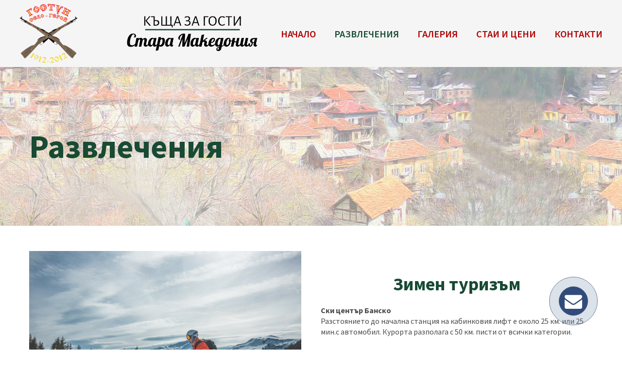

--- FILE ---
content_type: text/html; charset=UTF-8
request_url: http://www.gostun.com/recreation
body_size: 22958
content:
<!DOCTYPE html>
<html class="desktop " prefix="og: http://ogp.me/ns#"
      lang="bg-bg"
       dir="ltr"       itemscope itemtype="http://schema.org/WebSite"
      data-page-type="pageBlank">
<head>
            <title>Къща за гости Стара Македония предлага развлечения за всеки - Стара Македония - къща за гости</title>
<link rel="alternate" href="https://www.gostun.com/recreation" hreflang="x-default"/>
<link rel="alternate" href="https://www.gostun.com/recreation" hreflang="bg-bg"/>
<meta itemprop="name" content="Къща за гости Стара Македония предлага развлечения за всеки - Стара Македония - къща за гости">
<meta name="twitter:title" content="Къща за гости Стара Македония предлага развлечения за всеки - Стара Македония - къща за гости">
<meta name="twitter:card" content="summary"/>
<meta property="og:title" content="Къща за гости Стара Македония предлага развлечения за всеки - Стара Македония - къща за гости"/>
<meta property="og:url" content="https://www.gostun.com/recreation">
    <meta property="og:type" content="website"/>
    <link rel="dns-prefetch" href="https://static.super.website">
    <meta name="description" content="Къща за гости Стара Македония предлага развлечения за всеки - ски, вело и пешеходни преходи, културен туризън, тиймбилдинг програми, а Гърция и нейните плажове са само на 140км.">
    <meta itemprop="description" content="Къща за гости Стара Македония предлага развлечения за всеки - ски, вело и пешеходни преходи, културен туризън, тиймбилдинг програми, а Гърция и нейните плажове са само на 140км.">
    <meta name="twitter:description" content="Къща за гости Стара Македония предлага развлечения за всеки - ски, вело и пешеходни преходи, културен туризън, тиймбилдинг програми, а Гърция и нейните плажове са само на 140км.">
    <meta property="og:description" content="Къща за гости Стара Македония предлага развлечения за всеки - ски, вело и пешеходни преходи, културен туризън, тиймбилдинг програми, а Гърция и нейните плажове са само на 140км."/>
<meta name="generator" content="Super Website"/>
<meta http-equiv="content-type" content="text/html; charset=utf-8"/>
<link href="https://www.gostun.com/recreation" rel="canonical"/>
<script type="application/ld+json">
{
  "@context": "https://schema.org/",
  "@type": "Organization",
  "name": "Стара Македония - къща за гости",
  "url": "https://www.gostun.com"
}


</script>

    
    
<meta name="viewport" content="width=device-width, initial-scale=1.0, maximum-scale=5.0, user-scalable=0"/>
<meta name="HandheldFriendly" content="true"/>
<meta name="format-detection" content="telephone=no"/>
<meta name="apple-mobile-web-app-capable" content="YES"/>

            <meta name="public-js/config/asset-manifest"
              content="%7B%22bundles%22%3A%7B%22account-engine%22%3A%7B%22assets%22%3A%5B%7B%22uri%22%3A%22https%3A%2F%2Fstatic.super.website%2Ffrontend-public%2Fengines-dist%2Faccount-engine%2Fassets%2Fengine-vendor.js%22%2C%22type%22%3A%22js%22%7D%2C%7B%22uri%22%3A%22https%3A%2F%2Fstatic.super.website%2Ffrontend-public%2Fengines-dist%2Faccount-engine%2Fassets%2Fengine.css%22%2C%22type%22%3A%22css%22%7D%2C%7B%22uri%22%3A%22https%3A%2F%2Fstatic.super.website%2Ffrontend-public%2Fengines-dist%2Faccount-engine%2Fassets%2Fengine.js%22%2C%22type%22%3A%22js%22%7D%2C%7B%22uri%22%3A%22https%3A%2F%2Fstatic.super.website%2Ffrontend-public%2Fengines-dist%2Faccount-engine%2Fassets%2Fintl%2Fintl.complete.js%22%2C%22type%22%3A%22js%22%7D%2C%7B%22uri%22%3A%22https%3A%2F%2Fstatic.super.website%2Ffrontend-public%2Fengines-dist%2Faccount-engine%2Fassets%2Fintl%2Fintl.js%22%2C%22type%22%3A%22js%22%7D%2C%7B%22uri%22%3A%22https%3A%2F%2Fstatic.super.website%2Ffrontend-public%2Fengines-dist%2Faccount-engine%2Fassets%2Fintl%2Fintl.min.js%22%2C%22type%22%3A%22js%22%7D%2C%7B%22uri%22%3A%22https%3A%2F%2Fstatic.super.website%2Ffrontend-public%2Fengines-dist%2Faccount-engine%2Fassets%2Fintl%2Flocales%2Fen.js%22%2C%22type%22%3A%22js%22%7D%2C%7B%22uri%22%3A%22https%3A%2F%2Fstatic.super.website%2Ffrontend-public%2Fengines-dist%2Faccount-engine%2Fassets%2Fintl%2Flocales%2Fhy.js%22%2C%22type%22%3A%22js%22%7D%2C%7B%22uri%22%3A%22https%3A%2F%2Fstatic.super.website%2Ffrontend-public%2Fengines-dist%2Faccount-engine%2Fassets%2Fintl%2Flocales%2Fru.js%22%2C%22type%22%3A%22js%22%7D%5D%7D%2C%22assets%22%3A%7B%22assets%22%3A%5B%5D%7D%7D%7D"/>
        <meta name="public-js/config/environment"
              content="%7B%22modulePrefix%22%3A%22public-js%22%2C%22environment%22%3A%22production%22%2C%22rootURL%22%3A%22/%22%2C%22locationType%22%3A%22hash%22%2C%22EmberENV%22%3A%7B%22FEATURES%22%3A%7B%7D%2C%22EXTEND_PROTOTYPES%22%3A%7B%22Date%22%3Afalse%7D%7D%2C%22APP%22%3A%7B%22name%22%3A%22public-js%22%2C%22version%22%3A%220.0.0+56cc87f8%22%7D%2C%22torii%22%3A%7B%22providers%22%3A%7B%22vk-oauth2%22%3A%7B%22apiKey%22%3A%22%22%2C%22redirectUri%22%3A%22%22%7D%2C%22facebook-oauth2%22%3A%7B%22apiKey%22%3A%22%22%2C%22redirectUri%22%3A%22%22%7D%2C%22google-oauth2%22%3A%7B%22apiKey%22%3A%22%22%2C%22redirectUri%22%3A%22%22%2C%22scope%22%3A%22profile%20email%22%7D%7D%7D%2C%22exportApplicationGlobal%22%3Afalse%2C%22ember-modal-dialog%22%3A%7B%7D%7D"/>
        <meta name="account-engine/config/environment"
              content="%7B%22modulePrefix%22%3A%22account-engine%22%2C%22environment%22%3A%22production%22%2C%22torii%22%3A%7B%22disableRedirectInitializer%22%3Atrue%7D%7D"/>
    
<meta name="robots" content="index, follow"/>


<link rel="icon" type="image/png"
      href="https://static.super.website/fs/super-website/userFiles/gostun/images/favicon.png?v=1603880993"/>
    <link rel="preload" href="https://fonts.googleapis.com/css?family=Alegreya:400,700:400,600,700,800|Alegreya+Sans:400,600,700,800|Alegreya+Sans+SC:400,700:400,600,700,800|Alegreya+SC:400,600,700,800|Amatic+SC:400,600,700,800|Caveat:400,600,700,800|EB+Garamond:400,600,700,800|Fira+Mono:400,600,700,800|Fira+Sans:400,600,700,800|Lato:400,300,300italic,700,700italic,400italic:400,600,700,800|Lobster:400,600,700,800|Merriweather:400,700:400,600,700,800|Montserrat:400,700:400,600,700,800|Open+Sans:400,600,700,800|Pacifico:400,600,700,800|Pangolin:400,600,700,800|Playfair+Display:400,600,700,800|Playfair+Display+SC:400,600,700,800|PT+Mono:400,600,700,800|PT+Sans:400,600,700,800|PT+Serif:400,600,700,800|Roboto:400,600,700,800|Roboto+Mono:400,600,700,800|Ruslan+Display:400,600,700,800|Source+Sans+Pro:400,600,700,800|Yeseva+One&amp;amp;subset=greek,cyrillic" as="style" onload="this.onload=null;this.rel='stylesheet'"/>

<link rel="preload" as="style" type="text/css" href="https://static.super.website/assets/css/public.css?v=1739989674">
<link rel="stylesheet" type="text/css" href="https://static.super.website/assets/css/public.css?v=1739989674">
            <link rel="stylesheet" type="text/css" href="https://static.super.website/assets/partners/SuperWebsite/public.css?v=1739989674">
        <link rel="preload" as="style" type="text/css" href="https://static.super.website/assets/partners/SuperWebsite/public.css?v=1739989674">
        <link rel="preload" as="style" type="text/css" href="https://static.super.website/fs/super-website/userFiles/gostun/css/public-bg-bg.css?v=1605286234">
<link rel="stylesheet" type="text/css" href="https://static.super.website/fs/super-website/userFiles/gostun/css/public-bg-bg.css?v=1605286234">





    <!-- Global Site Tag (gtag.js) - Google Analytics -->
    <script defer src="https://www.googletagmanager.com/gtag/js?id=UA-178886891-1"></script>
    <script>
        window.dataLayer = window.dataLayer || [];

        function gtag() {
            dataLayer.push(arguments)
        };
        gtag('js', new Date());
        gtag('config', 'UA-178886891-1');
    </script>

<script>
    window.currentLanguage = 'bg-bg';
    window.currentLanguagePrefix = 'bg';

    let renderCustomCodeOnClientDomain = "1";
    window.renderCustomCodeOnClientDomain = !renderCustomCodeOnClientDomain ? 0 : parseInt(renderCustomCodeOnClientDomain);
    var ecommerceAssetsDomain = 'https://d2j6dbq0eux0bg.cloudfront.net';
    var typographyTranslations = {"typography.headings":"\u0417\u0430\u0433\u043b\u0430\u0432\u0438\u044f","typography.heading1":"\u0417\u0430\u0433\u043b\u0430\u0432\u0438\u0435 1","typography.heading2":"\u0417\u0430\u0433\u043b\u0430\u0432\u0438\u0435 2","typography.heading3":"\u0417\u0430\u0433\u043b\u0430\u0432\u0438\u0435 3","typography.heading4":"\u0417\u0430\u0433\u043b\u0430\u0432\u0438\u0435 4","typography.heading5":"\u0417\u0430\u0433\u043b\u0430\u0432\u0438\u0435 5","typography.heading6":"\u0417\u0430\u0433\u043b\u0430\u0432\u0438\u0435 6","typography.paragraphStyling":"\u041f\u0430\u0440\u0430\u0433\u0440\u0430\u0444\u0438","typography.paragraphText":"\u0421\u044a\u0437\u0434\u0430\u0439\u0442\u0435 \u0432\u044a\u043b\u043d\u0443\u0432\u0430\u0449\u043e \u0441\u044a\u0434\u044a\u0440\u0436\u0430\u043d\u0438\u0435, \u0441 \u043a\u043e\u0435\u0442\u043e \u0434\u0430 \u043f\u0440\u0435\u0434\u0441\u0442\u0430\u0432\u0438\u0442\u0435 \u0432\u0430\u0448\u0438\u044f \u0431\u0438\u0437\u043d\u0435\u0441 \u0432 \u043d\u0430\u0439-\u0434\u043e\u0431\u0440\u0430\u0442\u0430 \u0432\u044a\u0437\u043c\u043e\u0436\u043d\u0430 \u0441\u0432\u0435\u0442\u043b\u0438\u043d\u0430. \u041f\u043e \u0442\u043e\u0437\u0438 \u043d\u0430\u0447\u0438\u043d \u0449\u0435 \u0441\u043f\u0435\u0447\u0435\u043b\u0438\u0442\u0435 \u0434\u043e\u0432\u0435\u0440\u0438\u0435\u0442\u043e \u043d\u0430 \u0441\u0432\u043e\u0438\u0442\u0435 \u043a\u043b\u0438\u0435\u043d\u0442\u0438 \u0438 \u0449\u0435 \u0433\u0438 \u0443\u0431\u0435\u0434\u0438\u0442\u0435 \u0432 \u043a\u0430\u0447\u0435\u0441\u0442\u0432\u0430\u0442\u0430 \u043d\u0430 \u043f\u0440\u043e\u0434\u0443\u043a\u0442\u0430 \u0438\u043b\u0438 \u0443\u0441\u043b\u0443\u0433\u0430\u0442\u0430, \u043a\u043e\u0439\u0442\u043e \u043f\u0440\u0435\u0434\u043b\u0430\u0433\u0430\u0442\u0435.","typography.copiedText":"Text copied","typography.copyToClipboard":"Copy to Clipboard"};
</script>

    

<script type="text/javascript">

    
    function tryToRedirectToRightLanguage(languagePrefix) {

        if (isCustomDomain()) {

            const cookies = getCookieObject();

            var lastLanguage = languagePrefix;

            if (!lastLanguage) {
                lastLanguage = getLastLanguageFromCookies(cookies);
            }

            var languagesObj = JSON.parse(window.hrefLangRelations);

            const defaultLanguagePrefix = getDefaultLanguagePrefix();

            const assignedLangPrefix = getAssignedLangPrefix();

            if (languagesObj.routPrefix && languagesObj.urls.hasOwnProperty(languagesObj.routPrefix)) {
                if (lastLanguage !== languagesObj.routPrefix || defaultLanguagePrefix == languagesObj.routPrefix
                    || assignedLangPrefix === lastLanguage) {

                    var url = languagesObj.urls[languagesObj.routPrefix];

                    if (url === decodeURI(window.location.origin + window.location.pathname).replace(/\/$/, "")) {
                        if (assignedLangPrefix === languagesObj.routPrefix || defaultLanguagePrefix == languagesObj.routPrefix) {
                            url = url.replace('/' + languagesObj.routPrefix, '');
                            setLanguageCookie(languagesObj.routPrefix, url);
                        } else {
                            setLanguageCookie(languagesObj.routPrefix, null);
                        }
                    } else {
                        setLanguageCookie(languagesObj.routPrefix, url);
                    }
                }

                return false;

            } else {
                var hrefLangPrefix = '';

                for (var languageCode in languagesObj.urls) {
                    if (lastLanguage) {
                        if (lastLanguage === languageCode
                            // && defaultLanguagePrefix !== lastLanguage
                            && languagesObj.currentPrefix !== languageCode) {
                            window.location.replace(languagesObj.urls[languageCode]);
                            return false;
                        }
                    } else {
                        if (languagesObj.type == "2") {
                            hrefLangPrefix = languageCode.split('-').pop();
                        } else {
                            hrefLangPrefix = languageCode
                        }
                        if (defaultLanguagePrefix !== languagesObj.detectedPrefix
                            && languagesObj.currentPrefix !== hrefLangPrefix) {
                            if (hrefLangPrefix === languagesObj.detectedPrefix) {
                                if(languagesObj.currentUrl !== languagesObj.urls[languageCode]){
                                    window.location.replace(languagesObj.urls[languageCode]);
                                    return false;
                                }
                            } else {
                                for (var code in languagesObj.additionalCodes) {
                                    var currentCode = languagesObj.additionalCodes[code];

                                    currentCode.forEach(item => {
                                        if (item.includes(`-${languagesObj.detectedPrefix}`) &&
                                            defaultLanguagePrefix !== languagesObj.detectedPrefix &&
                                            languagesObj.currentPrefix !== hrefLangPrefix) {
                                            window.location.replace(languagesObj.urls[code]);
                                            return false;
                                        }
                                    });
                                }
                            }
                        }
                    }
                }
            }
        }
    }

    function getCookieObject() {
        const cookies = document.cookie;

        return cookies.split('; ').map((item) => {
            let [key, value] = item.split('=');
            return {[key]: value};
        });
    }

    function getLastLanguageFromCookies(cookies) {
        let lastLanguage = null;

        for (cookie of cookies) {
            if (cookie['lastlanguage']) {
                lastLanguage = cookie['lastlanguage'];
                break;
            }
        }

        return lastLanguage;
    }

    function isCustomDomain() {
        return 1;
    }

    function getDefaultLanguagePrefix() {
        return "bg";
    }

    function getAssignedLangPrefix() {
        return ""
    }

    function setLanguageCookie(prefix, url) {
        var d = new Date();
        var hour = 20;
        d.setTime(d.getTime() + (hour * 60 * 60 * 1000));
        var cookieExpireDate = "expires=" + d.toString();
        document.cookie = "lastlanguage=" + prefix + ";path=/; " + cookieExpireDate;
        if (url) {
            window.location.replace(url);
        }
    }
</script>


                        <meta name="google-site-verification" content="enfRZeBvIXb9udW6pdQ0S7zkJq694EqBFaowkl1I2f0" />
                </head>
<body class="desktop  txlive " >




<div class="main-container">
<div class="main-body">
<div class="main-layout
 header-overlap ">
            <div class="layers-container">
                            <div class="layer">
                    <div class="off-canvas right-alignment off-canvas-container"
     style="display:none; background:#f7f7f7; width:14.071180555556vw;">
     <div class="off-canvas-close uci-close">
        <svg fill="#999" xmlns="http://www.w3.org/2000/svg" width="1em" height="1em" viewBox="0 0 24 24">
           <defs>
               <clipPath>
                   <rect width="1em" height="1em" transform="translate(971 2389)">
                   </rect>
               </clipPath>
           </defs>
           <g transform="translate(-971 -2389)">
               <path
                   d="M20.5,23.124l-8.834,8.834a1.852,1.852,0,1,1-2.618-2.619L17.887,20.5,9.053,11.671a1.851,1.851,0,1,1,2.618-2.618L20.5,17.887l8.834-8.834a1.852,1.852,0,1,1,2.619,2.618L23.124,20.5l8.834,8.834a1.852,1.852,0,1,1-2.619,2.619Z"
                   transform="translate(962.495 2380.495)">
               </path>
           </g>
       </svg>
   </div>
            <div class="off-canvas-inner-container native-scroll-box y-scroll">
                                        <div class="uc-row-wrapper">
                <div
                    class="uc-row   last                       
                    
                                            " data-id="3"
                                        style="  "

                >
                    <div id="r3" class="row-container ">
                        <div class="row mainRow "
                                                          style="">
                                                                                                                                <div
    class="column col-sm-12 "
    dataColumn-id="6"
        style="     "
>
        <div class="column-container "

         style="" aria-label="column" role="contentinfo">
                                                                                    
                        <div
                            class="module-container   only-mobile   align-center ModuleNavigation
                             first   last                             "
                                                        aria-label="module container" role="contentinfo"
                            id="m8"
                        >

                            <div
                                class="   module ModuleNavigation "
                                dataModule-id="8"

                                                                
                                >

                                <input type="hidden" class="standard-navigation">
<style>
        		#navigation-8 > .standard-view > .navigation > .page > .page-children {
        background: #f1f1f1;
    }
    #navigation-8 > .standard-view > .navigation > .page > .page-children > .page > ul {
        background: #f1f1f1;
    }
            
        #navigation-8 .navigation > li.has-childes.page > ul a {
        padding: 0 15px;
    }

        
                        #navigation-8 .navigation > li.has-childes.page > ul.page-children:after {
                height: 10px;
            }
            #navigation-8 ul.open-to-top::after {
                position: absolute;
                bottom: -10px;
            }
            	#navigation-8 .page a {
        color: rgb(24, 74, 52);
        font-size: 17px;
        font-weight: 600;
        letter-spacing: 0px;
        text-transform: uppercase;
    }

    #navigation-8 .page a .uci-dropdown-arrow-down svg {
        fill: rgb(24, 74, 52);
    }

            #navigation-8 > nav > ul > li.page:not(:last-child) {
                        margin-bottom: 30px;
            }
    #navigation-8 > nav > ul > li:first-child:nth-last-child(1) {
                          margin-bottom: 40px;
            }
    #navigation-8 li.page > a:hover {
        color: rgb(30, 11, 11) !important;
    }
    #navigation-8 li.page.active > a {
        color: rgb(174, 0, 0);
    }
    #navigation-8 li.page.active > a:hover {
        color: rgb(166, 27, 27) !important;
    }
    #navigation-8 li.page.active > a {
        color: rgb(174, 0, 0);
    }

    #navigation-8 li.page.active > a:hover {
        color: rgb(166, 27, 27) !important;
    }
    #navigation-8 li.page > ul.page-children li.page a {
        color: #353535;
    }
    #navigation-8 li.page > ul.page-children li.page a .uci-dropdown-arrow-down svg {
        fill: #353535;
    }
    #navigation-8 li.page > ul.page-children > li.page a:hover,
    #navigation-8 li.page > ul.page-children > li.page > ul.page-children > li.page a:hover {
        color: #959595     !important;
    }
    #navigation-8 li.page > ul.page-children > li.page.active > a,
    #navigation-8 li.page > ul.page-children > li.page > ul.page-children > li.page.active > a {
        color: #353535;
    }

    #navigation-8 li.page > ul.page-children > li.page.active > a:hover,
    #navigation-8 li.page > ul.page-children > li.page > ul.page-children > li.page.active > a:hover {
        color: #959595     !important;
    }
    #navigation-8 .subMenu__show:before,
    #navigation-8 .subMenu__horizontal-arrow-left:before,
    #navigation-8 .subMenu__horizontal-arrow-right:before,
    #navigation-8 li.page > ul.page-children > li.has-childes > .page-children.pagesArrows > li:first-child:before {
        color: #f1f1f1;
    }

            #navigation-8 li.page > ul.page-children > li.page > a {
                          color: #353535;
                                 font-size: 12px;
        }

    
        #navigation-8 li.page > ul.page-children > li.page > a {
        font-weight: 400;
    }

            #navigation-8 li.page ul.page-children .page {
        padding-top: 5px;
        padding-bottom: 5px;
    }

    #navigation-8 li.page ul.page-children .page:last-child {
        padding-bottom: 5px;
    }

    #navigation-8 li.has-childes.page > a > .uci-dropdown-arrow-down svg {
        width: 9.5px;
        height: 9.5px;
        line-height: 13px;
    }

    #navigation-8 li.has-childes.page > .page-children.pagesArrows > .has-childes > a > .uci-dropdown-arrow-down svg {
        width: 7px;
        height: 7px;
        line-height: 12px;
    }

    #navigation-8 li.has-childes.page > .page-children li > a,
    #navigation-8 li.has-childes.page > .page-children li {
        text-align: center;
    }

                 #navigation-8 li.page {
        text-align: center ;;
    }
    </style>

<div id="navigation-8"
     class="navigation-inner
         clickable-dropdown          in-canvas         vertical standard
             "
     data-stretch-labels=""
 >
    
                    <nav class="standard-view ">
            <ul class="navigation" style="font-family: EB Garamond;" itemscope itemtype="https://www.schema.org/SiteNavigationElement">
                                                                                                                                                                                                                                                <li class="page subMenu__item show center
                 active                                                 "
        data-anchor=""
        itemprop="name">
        <a class="nav-item center "
           href="http://www.gostun.com/recreation"
           itemprop="url"
           data-page-type="pageBlank"
           data-link = ""
                                            tabindex="0"
                   >

            РАЗВЛЕЧЕНИЯ
                    </a>
                            <script type="application/ld+json">
                {"@context":"https:\/\/schema.org","@type":"BreadcrumbList","itemListElement":[{"@type":"ListItem","position":1,"name":"\u0420\u0410\u0417\u0412\u041b\u0415\u0427\u0415\u041d\u0418\u042f"}]}            </script>
            </li>
                                                                                                                            <li class="page subMenu__item show center
                                                                "
        data-anchor=""
        itemprop="name">
        <a class="nav-item center "
           href="http://www.gostun.com/gallery"
           itemprop="url"
           data-page-type="pageBlank"
           data-link = ""
                                            tabindex="0"
                   >

            ГАЛЕРИЯ
                    </a>
                    </li>
                                                                                                                            <li class="page subMenu__item show center
                                                                "
        data-anchor=""
        itemprop="name">
        <a class="nav-item center "
           href="http://www.gostun.com/prices"
           itemprop="url"
           data-page-type="pageBlank"
           data-link = ""
                                            tabindex="0"
                   >

            СТАИ И ЦЕНИ
                    </a>
                    </li>
                                                                                                                            <li class="page subMenu__item show center
                                                                "
        data-anchor=""
        itemprop="name">
        <a class="nav-item center "
           href="http://www.gostun.com/contacts"
           itemprop="url"
           data-page-type="pageBlank"
           data-link = ""
                                            tabindex="0"
                   >

            КОНТАКТИ
                    </a>
                    </li>
                                                                        </ul>
        </nav>
    </div>
                                </div>
                        </div>
                                                                            </div>
</div>
                                                                                                                        </div>
                    </div>
                    
                    
                                    </div>
            </div>
                                </div>
    </div>
                </div>
                    </div>
    
                <div class="header-and-main-rows  ">
                    <header class="header-rows  header-overlapped "
                 style=" ">

                
                
                
                                                            <div class="header-row-wrapper">
                        <div class="uc-row-wrapper">
                <div
                    class="uc-row                          header-row  
                    
                                            header-row-fix
                        " data-id="2"
                                        style="   margin-bottom:0vh;   background:rgb(245, 245, 245); "

                >
                    <div id="r2" class="row-container  container ">
                        <div class="row headerRow "
                                                          style="">
                                                                                                                                <div
    class="column col-xs-2 "
    dataColumn-id="3"
        style="  padding:8px 0px;     "
>
        <div class="column-container "

         style="" aria-label="column" role="contentinfo">
                                                                                    
                        <div
                            class="module-container   only-mobile   align-left ModuleLogo
                             first   last                             "
                                                            style=" padding: 0px 20px 0px 0px  "
                                                        aria-label="module container" role="contentinfo"
                            id="m5"
                        >

                            <div
                                class="   module ModuleLogo "
                                dataModule-id="5"

                                                                 style="display:block;max-width:120px;"
                                
                                >

                                <a href='https://www.gostun.com'>
                    <div class="fixed-ratio" style="padding-bottom: 101.76470588235%">
                <img
                    width="120px"
                    height="122px"
                    data-logo-element
                    class="fixed-ratio-content"
                    src="https://static.super.website/fs/super-website/userFiles/gostun/images/logo.png?v=1603880993"
                    alt="Стара Македония - къща за гости"
                />
            </div>
            </a>
                                </div>
                        </div>
                                                                            </div>
</div>
                                                                                                        <div
    class="column col-xs-3 "
    dataColumn-id="4"
        style="  padding:8px 0px;     "
>
        <div class="column-container "

         style="" aria-label="column" role="contentinfo">
                                                                                    
                        <div
                            class="module-container   only-mobile   align-left ModuleImage
                             first   last                             "
                                                            style=" padding: 0px 10px 0px 20px  "
                                                        aria-label="module container" role="contentinfo"
                            id="m6"
                        >

                            <div
                                class="full-width    module ModuleImage "
                                dataModule-id="6"

                                                                 style=" max-width:100%;"
                                
                                >

                                <div
                                class="animated animated-6 "
                 data-loading-animation=""
                 data-animated-id="6"
                 >
                <div class=" ">
                    <div                     >
                                                                        <style>
                                .animated-6 img {
                                border-color:#000;
                                
                                
                                
}
                            </style>
                            <div class="fixed-ratio" style="padding-bottom: 27.165354330709%">
                                <img class="image fixed-ratio-content "
                                     width="508px"
                                     height="138px"
                                     style=""
                                     loading="lazy"
                                     src="https://static.super.website/fs/super-website/userFiles/gostun/images/921-15687313901626logo.png?v=1603880993"

                                     alt="Традиционна Българска къща Стара Македония. Очакваме ви в село Гостун"

                                                                              title="Къща за гости Стара Македония"
                                                                     />

                                                            </div>
                        
                                                                                                                                    </div>
            </div>
        </div>
    


                                </div>
                        </div>
                                                                            </div>
</div>
                                                                                                        <div
    class="column col-xs-7 "
    dataColumn-id="5"
        style="  padding:8px 0px;     "
>
        <div class="column-container "

         style="" aria-label="column" role="contentinfo">
                                                                                    
                        <div
                            class="module-container   only-mobile   align-right ModuleNavigation
                             first   last                             "
                                                            style=" padding: 0px 0px 0px 20px  "
                                                        aria-label="module container" role="contentinfo"
                            id="m7"
                        >

                            <div
                                class="   module ModuleNavigation "
                                dataModule-id="7"

                                                                
                                >

                                <input type="hidden" class="standard-navigation">
<style>
        		#navigation-7 > .standard-view > .navigation > .page > .page-children {
        background: #f1f1f1;
    }
    #navigation-7 > .standard-view > .navigation > .page > .page-children > .page > ul {
        background: #f1f1f1;
    }
            
        #navigation-7 .navigation > li.has-childes.page > ul a {
        padding: 0 15px;
    }

        
                        #navigation-7 .navigation > li.has-childes.page > ul.page-children:after {
                height: 10px;
            }
            #navigation-7 ul.open-to-top::after {
                position: absolute;
                bottom: -10px;
            }
            	#navigation-7 .page a {
        color: rgb(174, 0, 0);
        font-size: 20px;
        font-weight: 600;
        letter-spacing: 0px;
        text-transform: none;
    }

    #navigation-7 .page a .uci-dropdown-arrow-down svg {
        fill: rgb(174, 0, 0);
    }

            #navigation-7 > nav > ul > li.page:not(:last-child) {
                        margin-right: 38px;
            }
    #navigation-7 > nav > ul > li:first-child:nth-last-child(1) {
            }
    #navigation-7 li.page > a:hover {
        color: #959595 !important;
    }
    #navigation-7 li.page.active > a {
        color: rgb(24, 74, 52);
    }
    #navigation-7 li.page.active > a:hover {
        color: #959595 !important;
    }
    #navigation-7 li.page.active > a {
        color: rgb(24, 74, 52);
    }

    #navigation-7 li.page.active > a:hover {
        color: #959595 !important;
    }
    #navigation-7 li.page > ul.page-children li.page a {
        color: #353535;
    }
    #navigation-7 li.page > ul.page-children li.page a .uci-dropdown-arrow-down svg {
        fill: #353535;
    }
    #navigation-7 li.page > ul.page-children > li.page a:hover,
    #navigation-7 li.page > ul.page-children > li.page > ul.page-children > li.page a:hover {
        color: #959595     !important;
    }
    #navigation-7 li.page > ul.page-children > li.page.active > a,
    #navigation-7 li.page > ul.page-children > li.page > ul.page-children > li.page.active > a {
        color: #353535;
    }

    #navigation-7 li.page > ul.page-children > li.page.active > a:hover,
    #navigation-7 li.page > ul.page-children > li.page > ul.page-children > li.page.active > a:hover {
        color: #959595     !important;
    }
    #navigation-7 .subMenu__show:before,
    #navigation-7 .subMenu__horizontal-arrow-left:before,
    #navigation-7 .subMenu__horizontal-arrow-right:before,
    #navigation-7 li.page > ul.page-children > li.has-childes > .page-children.pagesArrows > li:first-child:before {
        color: #f1f1f1;
    }

            #navigation-7 li.page > ul.page-children > li.page > a {
                          color: #353535;
                                 font-size: 12px;
        }

    
        #navigation-7 li.page > ul.page-children > li.page > a {
        font-weight: 400;
    }

            #navigation-7 li.page ul.page-children .page {
        padding-top: 5px;
        padding-bottom: 5px;
    }

    #navigation-7 li.page ul.page-children .page:last-child {
        padding-bottom: 5px;
    }

    #navigation-7 li.has-childes.page > a > .uci-dropdown-arrow-down svg {
        width: 11px;
        height: 11px;
        line-height: 16px;
    }

    #navigation-7 li.has-childes.page > .page-children.pagesArrows > .has-childes > a > .uci-dropdown-arrow-down svg {
        width: 7px;
        height: 7px;
        line-height: 12px;
    }

    #navigation-7 li.has-childes.page > .page-children li > a,
    #navigation-7 li.has-childes.page > .page-children li {
        text-align: center;
    }

             </style>

<div id="navigation-7"
     class="navigation-inner
                        horizontal standard
             "
     data-stretch-labels=""
 >
            <div class="off-canvas-button icon" aria-label="off canvas button" role="button" data-selector="off-canvas-7" data-attribute="right" style="width:25px;height:25px;color:rgb(24, 74, 52);fill:rgb(24, 74, 52);" tabindex="0">
            <svg viewbox="0 0 100.00000762939453 75.000244140625" version="1.1" xmlns="http://www.w3.org/2000/svg" xmlns:xlink="http://www.w3.org/1999/xlink"><g transform="scale(1.2716659928598795)"><g><g><path clip-rule="evenodd" d="M81.602,44.102h-66.84c-3.256,0-5.898,2.64-5.898,5.898    s2.642,5.898,5.898,5.898h66.84c3.256,0,5.898-2.64,5.898-5.898S84.858,44.102,81.602,44.102z M81.602,67.693h-66.84    c-3.256,0-5.898,2.64-5.898,5.898c0,3.258,2.642,5.898,5.898,5.898h66.84c3.256,0,5.898-2.64,5.898-5.898    C87.5,70.333,84.858,67.693,81.602,67.693z M14.763,32.307h66.84c3.256,0,5.898-2.64,5.898-5.898c0-3.258-2.642-5.898-5.898-5.898    h-66.84c-3.256,0-5.898,2.64-5.898,5.898C8.865,29.667,11.507,32.307,14.763,32.307z" transform="translate(-8.864001274108887,-20.511001586914062)"></path></g></g></g></svg>
        </div>
    
                    <nav class="standard-view ">
            <ul class="navigation" style="font-family: Source Sans Pro;" itemscope itemtype="https://www.schema.org/SiteNavigationElement">
                                                                                                                    <li class="page subMenu__item show center
                                                                "
        data-anchor=""
        itemprop="name">
        <a class="nav-item center "
           href="http://www.gostun.com"
           itemprop="url"
           data-page-type="pageBlank"
           data-link = ""
                                            tabindex="0"
                   >

            НАЧАЛО
                    </a>
                    </li>
                                                                                                                            <li class="page subMenu__item show center
                 active                                                 "
        data-anchor=""
        itemprop="name">
        <a class="nav-item center "
           href="http://www.gostun.com/recreation"
           itemprop="url"
           data-page-type="pageBlank"
           data-link = ""
                                            tabindex="0"
                   >

            РАЗВЛЕЧЕНИЯ
                    </a>
                            <script type="application/ld+json">
                {"@context":"https:\/\/schema.org","@type":"BreadcrumbList","itemListElement":[{"@type":"ListItem","position":1,"name":"\u0420\u0410\u0417\u0412\u041b\u0415\u0427\u0415\u041d\u0418\u042f"}]}            </script>
            </li>
                                                                                                                            <li class="page subMenu__item show center
                                                                "
        data-anchor=""
        itemprop="name">
        <a class="nav-item center "
           href="http://www.gostun.com/gallery"
           itemprop="url"
           data-page-type="pageBlank"
           data-link = ""
                                            tabindex="0"
                   >

            ГАЛЕРИЯ
                    </a>
                    </li>
                                                                                                                            <li class="page subMenu__item show center
                                                                "
        data-anchor=""
        itemprop="name">
        <a class="nav-item center "
           href="http://www.gostun.com/prices"
           itemprop="url"
           data-page-type="pageBlank"
           data-link = ""
                                            tabindex="0"
                   >

            СТАИ И ЦЕНИ
                    </a>
                    </li>
                                                                                                                            <li class="page subMenu__item show center
                                                                "
        data-anchor=""
        itemprop="name">
        <a class="nav-item center "
           href="http://www.gostun.com/contacts"
           itemprop="url"
           data-page-type="pageBlank"
           data-link = ""
                                            tabindex="0"
                   >

            КОНТАКТИ
                    </a>
                    </li>
                                                                        </ul>
        </nav>
    </div>
                                </div>
                        </div>
                                                                            </div>
</div>
                                                                                                                        </div>
                    </div>
                    
                    
                                    </div>
            </div>
                    </div>
                                                    </header>
                            <main class="main-rows">
                                                                                                            
                                                     <div class="uc-row-wrapper">
                <div
                    class="uc-row     first                       
                    
                                            " data-id="14"
                                        style="   margin-bottom:7.2239422084623vh;   background:rgba(200, 17, 43, 0); "

                >
                    <div id="r14" class="row-container  container ">
                        <div class="row mainRow "
                                                          style="">
                                                                                                                                <div
    class="column col-sm-12 "
    dataColumn-id="20"
        style="  padding:17.161016949152543vh 0vh;      background: transparent; "
>
        <div class="column-container vertical-center"

         style="" aria-label="column" role="contentinfo">
                                                                                    
                        <div
                            class="module-container   only-mobile   align-left ModuleTitle
                             first   last                             "
                                                            style=" padding: 0 20px 0 20px  "
                                                        aria-label="module container" role="contentinfo"
                            id="m34"
                        >

                            <div
                                class="   module ModuleTitle "
                                dataModule-id="34"

                                                                
                                >

                                <div class="uc-content">
    <h1 style="color:rgb(24, 74, 52);"><strong>Развлечения</strong></h1>
</div>                                </div>
                        </div>
                                                                            </div>
</div>
                                                                                                                        </div>
                    </div>
                    
                    
                                            <div class="bg-image">
                            <img
                                class="cover-image bg-image-view"
                                style="
                                
                                    opacity: 1;
                                    object-position: 53.252% 70.4%;
                                    "
                                loading="lazy"
                                src="https://static.super.website/fs/super-website/userFiles/gostun/images/r361-bgblunew.jpg?v=1603880996"
                                alt="r361-bgblunew.jpg"
                            >
                        </div>
                                    </div>
            </div>
                                                                                                                        
                                                     <div class="uc-row-wrapper">
                <div
                    class="uc-row                          
                    
                                            " data-id="15"
                                        style="   margin-bottom:5.2966101694915vh;  "

                >
                    <div id="r15" class="row-container  container ">
                        <div class="row mainRow "
                                                          style="">
                                                                                                                                <div
    class="column col-sm-6 "
    dataColumn-id="21"
        style="     "
>
        <div class="column-container vertical-top"

         style="" aria-label="column" role="contentinfo">
                                                                                    
                        <div
                            class="module-container   only-mobile   align-center ModuleImage
                             first   last                             "
                                                        aria-label="module container" role="contentinfo"
                            id="m35"
                        >

                            <div
                                class="   module ModuleImage "
                                dataModule-id="35"

                                                                
                                >

                                <div
                                class="animated animated-35 "
                 data-loading-animation=""
                 data-animated-id="35"
                 >
                <div class=" ">
                    <div                     >
                                                                        <style>
                                .animated-35 img {
                                border-color:#000;
                                
                                
                                
}
                            </style>
                            <div class="fixed-ratio" style="padding-bottom: 66.666666666667%">
                                <img class="image fixed-ratio-content "
                                     width="1920px"
                                     height="1280px"
                                     style=""
                                     loading="lazy"
                                     src="https://static.super.website/fs/super-website/userFiles/gostun/images/827-QtyErb_h4PU.jpg?v=1603880991"

                                     alt="827-QtyErb_h4PU.jpg"

                                                                     />

                                                            </div>
                        
                                                                                                                                    </div>
            </div>
        </div>
    


                                </div>
                        </div>
                                                                            </div>
</div>
                                                                                                        <div
    class="column col-sm-6 "
    dataColumn-id="22"
        style="     "
>
        <div class="column-container vertical-center"

         style="" aria-label="column" role="contentinfo">
                                                                                    
                        <div
                            class="module-container   only-mobile   align-center ModuleTitle
                             first                              "
                                                        aria-label="module container" role="contentinfo"
                            id="m36"
                        >

                            <div
                                class="   module ModuleTitle "
                                dataModule-id="36"

                                                                
                                >

                                <div class="uc-content">
    <h3 style="color:rgb(24, 74, 52);"><strong>Зимен туризъм</strong></h3>
</div>                                </div>
                        </div>
                                                                                                                    
                        <div
                            class="module-container   only-mobile   align-left ModuleParagraph
                              last                             "
                                                            style=" padding: 0px 20px 0px 20px  "
                                                        aria-label="module container" role="contentinfo"
                            id="m37"
                        >

                            <div
                                class="   module ModuleParagraph "
                                dataModule-id="37"

                                                                
                                >

                                <div class="uc-content">
    <p><strong>Ски център Банско</strong></p>
<p>Разстоянието до начална станция на кабинковия лифт е около 25 км. или 25 мин.с автомобил. Курорта разполага с 50 км. писти от всички категории.</p>
<p> </p>
<p><strong>Ски център гр.Добринище</strong></p>
<p>Долна лифтена станция се намира непосредствено до х. Гоце Делчев на 9 км. над гр. Добринище. С кола от с. Гостун се стига за около 30 мин. Курорта е подходящ за  сноуборд и ски.</p>
<p> </p>
<p>Ски учители и водачи можете да заявите при нас.</p>
</div>
                                </div>
                        </div>
                                                                            </div>
</div>
                                                                                                                        </div>
                    </div>
                    
                    
                                    </div>
            </div>
                                                                                                                        
                                                     <div class="uc-row-wrapper">
                <div
                    class="uc-row                          
                    
                                            " data-id="16"
                                        style="   margin-bottom:5.2966101694915vh;  "

                >
                    <div id="r16" class="row-container  container ">
                        <div class="row mainRow "
                                                          style="">
                                                                                                                                <div
    class="column col-sm-6 "
    dataColumn-id="23"
        style="     "
>
        <div class="column-container vertical-center"

         style="" aria-label="column" role="contentinfo">
                                                                                    
                        <div
                            class="module-container   only-mobile   align-center ModuleTitle
                             first                              "
                                                        aria-label="module container" role="contentinfo"
                            id="m38"
                        >

                            <div
                                class="   module ModuleTitle "
                                dataModule-id="38"

                                                                
                                >

                                <div class="uc-content">
    <h3 style="color:rgb(24, 74, 52);"><strong>Планински походи</strong></h3>
</div>                                </div>
                        </div>
                                                                                                                    
                        <div
                            class="module-container   only-mobile   align-left ModuleParagraph
                              last                             "
                                                            style=" padding: 0px 20px 0px 20px  "
                                                        aria-label="module container" role="contentinfo"
                            id="m39"
                        >

                            <div
                                class="   module ModuleParagraph "
                                dataModule-id="39"

                                                                
                                >

                                <div class="uc-content">
    <p>Банско-вр.Вихрен;</p><p> </p><p>Банско- Тевно, езеро Банско-Синаница, Гостун-с.Осеново, Гостун-Матандере, Гостун-Селище;</p><p> </p><p>Гостун-Вищерица, Добринище ,х.Безбог-Попово, ез. Х.Безбог-Джангал, Х.Безбог-Тевно езеро</p>
</div>
                                </div>
                        </div>
                                                                            </div>
</div>
                                                                                                        <div
    class="column col-sm-6 "
    dataColumn-id="24"
        style="     "
>
        <div class="column-container vertical-top"

         style="" aria-label="column" role="contentinfo">
                                                                                    
                        <div
                            class="module-container   only-mobile   align-center ModuleImage
                             first   last                             "
                                                        aria-label="module container" role="contentinfo"
                            id="m40"
                        >

                            <div
                                class="   module ModuleImage "
                                dataModule-id="40"

                                                                
                                >

                                <div
                                class="animated animated-40 "
                 data-loading-animation=""
                 data-animated-id="40"
                 >
                <div class=" ">
                    <div                     >
                                                                        <style>
                                .animated-40 img {
                                border-color:#000;
                                
                                
                                
}
                            </style>
                            <div class="fixed-ratio" style="padding-bottom: 66.666666666667%">
                                <img class="image fixed-ratio-content "
                                     width="1920px"
                                     height="1280px"
                                     style=""
                                     loading="lazy"
                                     src="https://static.super.website/fs/super-website/userFiles/gostun/images/831-Cr3Es3yGAmk.jpg?v=1603880992"

                                     alt="831-Cr3Es3yGAmk.jpg"

                                                                     />

                                                            </div>
                        
                                                                                                                                    </div>
            </div>
        </div>
    


                                </div>
                        </div>
                                                                            </div>
</div>
                                                                                                                        </div>
                    </div>
                    
                    
                                    </div>
            </div>
                                                                                                                        
                                                     <div class="uc-row-wrapper">
                <div
                    class="uc-row                          
                    
                                            " data-id="17"
                                        style="   margin-bottom:5.2966101694915vh;  "

                >
                    <div id="r17" class="row-container  container ">
                        <div class="row mainRow "
                                                          style="">
                                                                                                                                <div
    class="column col-sm-6 "
    dataColumn-id="25"
        style="     "
>
        <div class="column-container vertical-top"

         style="" aria-label="column" role="contentinfo">
                                                                                    
                        <div
                            class="module-container   only-mobile   align-center ModuleImage
                             first   last                             "
                                                        aria-label="module container" role="contentinfo"
                            id="m41"
                        >

                            <div
                                class="   module ModuleImage "
                                dataModule-id="41"

                                                                
                                >

                                <div
                                class="animated animated-41 "
                 data-loading-animation=""
                 data-animated-id="41"
                 >
                <div class=" ">
                    <div                     >
                                                                        <style>
                                .animated-41 img {
                                border-color:#000;
                                
                                
                                
}
                            </style>
                            <div class="fixed-ratio" style="padding-bottom: 66.666666666667%">
                                <img class="image fixed-ratio-content "
                                     width="1920px"
                                     height="1280px"
                                     style=""
                                     loading="lazy"
                                     src="https://static.super.website/fs/super-website/userFiles/gostun/images/833-On4QWhHJCEM.jpg?v=1603880992"

                                     alt="833-On4QWhHJCEM.jpg"

                                                                     />

                                                            </div>
                        
                                                                                                                                    </div>
            </div>
        </div>
    


                                </div>
                        </div>
                                                                            </div>
</div>
                                                                                                        <div
    class="column col-sm-6 "
    dataColumn-id="26"
        style="     "
>
        <div class="column-container vertical-center"

         style="" aria-label="column" role="contentinfo">
                                                                                    
                        <div
                            class="module-container   only-mobile   align-center ModuleTitle
                             first                              "
                                                        aria-label="module container" role="contentinfo"
                            id="m42"
                        >

                            <div
                                class="   module ModuleTitle "
                                dataModule-id="42"

                                                                
                                >

                                <div class="uc-content">
    <h3 style="color:rgb(24, 74, 52);"><strong>Колоездене</strong></h3>
</div>                                </div>
                        </div>
                                                                                                                    
                        <div
                            class="module-container   only-mobile   align-left ModuleParagraph
                              last                             "
                                                            style=" padding: 0px 20px 0px 20px  "
                                                        aria-label="module container" role="contentinfo"
                            id="m43"
                        >

                            <div
                                class="   module ModuleParagraph "
                                dataModule-id="43"

                                                                
                                >

                                <div class="uc-content">
    <p>- Велосипедни маршрути</p>
<p>Гостун, Селище, Гостун – 3 км.</p>
<p>Гостун, Водохващане, Гостун – 8 км.</p>
<p>Гостун, ГС „Вищерица“, Гостун – 25 км.</p>
<p>Гостун, с. Осеново, Скално образование  „ Сватбата“,  Гостун – 12 км.</p>
</div>
                                </div>
                        </div>
                                                                            </div>
</div>
                                                                                                                        </div>
                    </div>
                    
                    
                                    </div>
            </div>
                                                                                                                        
                                                     <div class="uc-row-wrapper">
                <div
                    class="uc-row                          
                    
                                            " data-id="18"
                                        style="   margin-bottom:5.4347826086957vh;  "

                >
                    <div id="r18" class="row-container  container ">
                        <div class="row mainRow "
                                                          style="">
                                                                                                                                <div
    class="column col-sm-6 "
    dataColumn-id="27"
        style="     "
>
        <div class="column-container vertical-center"

         style="" aria-label="column" role="contentinfo">
                                                                                    
                        <div
                            class="module-container   only-mobile   align-center ModuleTitle
                             first                              "
                                                        aria-label="module container" role="contentinfo"
                            id="m44"
                        >

                            <div
                                class="   module ModuleTitle "
                                dataModule-id="44"

                                                                
                                >

                                <div class="uc-content">
    <h3 style="color:rgb(24, 74, 52);"><strong>Team Building</strong></h3>
</div>                                </div>
                        </div>
                                                                                                                    
                        <div
                            class="module-container   only-mobile   align-left ModuleParagraph
                              last                             "
                                                            style=" padding: 0px 20px 0px 20px  "
                                                        aria-label="module container" role="contentinfo"
                            id="m45"
                        >

                            <div
                                class="   module ModuleParagraph "
                                dataModule-id="45"

                                                                
                                >

                                <div class="uc-content">
    <p>Тук може да проведете вашите частни празненства, фирмени събития, тийм билдинги. По този начин ще постигнете</p><p>• По-голяма мотивация на Вашите служители за работа в екип</p><p>• По-добра интеграция на новите служители</p><p>• Чувство за взаимно доверие и преданост на служителите</p><p>• Подобрение в комуникацията и работната атмосфера между различните отдели във вашата фирма</p><p>• Едно нестандартно преживяване</p><p> </p><p>Подготви ли сме разнообразни програми ,за да направим вашият Тийм билдинг пълноценен и незабравим.</p>
</div>
                                </div>
                        </div>
                                                                            </div>
</div>
                                                                                                        <div
    class="column col-sm-6 "
    dataColumn-id="28"
        style="     "
>
        <div class="column-container vertical-top"

         style="" aria-label="column" role="contentinfo">
                                                                                    
                        <div
                            class="module-container   only-mobile   align-center ModuleImage
                             first   last                             "
                                                        aria-label="module container" role="contentinfo"
                            id="m46"
                        >

                            <div
                                class="   module ModuleImage "
                                dataModule-id="46"

                                                                
                                >

                                <div
                                class="animated animated-46 "
                 data-loading-animation=""
                 data-animated-id="46"
                 >
                <div class=" ">
                    <div                     >
                                                                        <style>
                                .animated-46 img {
                                border-color:#000;
                                
                                
                                
}
                            </style>
                            <div class="fixed-ratio" style="padding-bottom: 66.666666666667%">
                                <img class="image fixed-ratio-content "
                                     width="1920px"
                                     height="1280px"
                                     style=""
                                     loading="lazy"
                                     src="https://static.super.website/fs/super-website/userFiles/gostun/images/836-lbLgFFlADrY.jpg?v=1603880992"

                                     alt="836-lbLgFFlADrY.jpg"

                                                                     />

                                                            </div>
                        
                                                                                                                                    </div>
            </div>
        </div>
    


                                </div>
                        </div>
                                                                            </div>
</div>
                                                                                                                        </div>
                    </div>
                    
                    
                                    </div>
            </div>
                                                                                                                        
                                                     <div class="uc-row-wrapper">
                <div
                    class="uc-row                          
                    
                                            " data-id="19"
                                        style="   margin-bottom:5.4347826086957vh;  "

                >
                    <div id="r19" class="row-container  container ">
                        <div class="row mainRow "
                                                          style="">
                                                                                                                                <div
    class="column col-sm-6 "
    dataColumn-id="29"
        style="     "
>
        <div class="column-container vertical-top"

         style="" aria-label="column" role="contentinfo">
                                                                                    
                        <div
                            class="module-container   only-mobile   align-center ModuleSlider
                             first   last                             "
                                                        aria-label="module container" role="contentinfo"
                            id="m47"
                        >

                            <div
                                class="   module ModuleSlider "
                                dataModule-id="47"

                                                                
                                >

                                <script type="text/javascript">
    var slider47options = {
        slideType: "horizontal",
        animationSpeed: 1000/ 1000,
        autoPlay: "on",
        autoPlayOnHover: "off",
        autoPlayDelay: 4000,
        pagination: "on",
        arrows: "on",
        touchEvents: "on"
    };
</script>

<div id="slider47"
     class="slider-wrapper   animated animated-47 "
          data-animated-id="47"
          style="padding-top:  56.25% "
     >
    <div class="slider-container  effect-block public-mode figure effect-default ">
                    <ul class="slider-container ">
                                    <li class="gallery-image slider-item "
                        style="">

                        
                        
                                                                <img
                                    class="cover-image image"
                                    style=" 
                                                                                            object-position: 50% 50%;
                                                                                      "
                                    src="https://static.super.website/fs/super-website/userFiles/gostun/images/844-stara-makedonia-14-min.jpg?v=1603880992"
                                    loading="lazy"
                                    alt="844-stara-makedonia-14-min.jpg"

                                    
                                                                    >

                                
                        <div
        class="         figcaption not-clickable
        "

        
            >

        
            </div>

                                                                                                </li>
                                    <li class="gallery-image slider-item "
                        style="">

                        
                        
                                                                <img
                                    class="cover-image image"
                                    style=" 
                                                                                            object-position: 50% 50%;
                                                                                      "
                                    src="https://static.super.website/fs/super-website/userFiles/gostun/images/844-stara-makedonia-13-min.jpg?v=1603880992"
                                    loading="lazy"
                                    alt="844-stara-makedonia-13-min.jpg"

                                    
                                                                    >

                                
                        <div
        class="         figcaption not-clickable
        "

        
            >

        
            </div>

                                                                                                </li>
                                    <li class="gallery-image slider-item "
                        style="">

                        
                        
                                                                <img
                                    class="cover-image image"
                                    style=" 
                                                                                            object-position: 50% 50%;
                                                                                      "
                                    src="https://static.super.website/fs/super-website/userFiles/gostun/images/844-stara-makedonia-18-min.jpg?v=1603880992"
                                    loading="lazy"
                                    alt="844-stara-makedonia-18-min.jpg"

                                    
                                                                    >

                                
                        <div
        class="         figcaption not-clickable
        "

        
            >

        
            </div>

                                                                                                </li>
                            </ul>
                            <div class="slider-arrows">
                <div class="slider-left uci-slider-arrow-1-left">
                    <svg width="32" height="32" viewBox="0 0 32 32"  xmlns="http://www.w3.org/2000/svg">
                       <g clip-path="url(#clip0_153_455)">
                           <path d="M22.8533 32.5734L9.79999 16.0001L22.8533 -0.573242L23.3733 -0.159909L10.64 16.0001L23.3733 32.1601L22.8533 32.5734Z" fill="#ccc"/>
                       </g>
                       <defs>
                           <clipPath id="clip0_153_455">
                               <rect width="32" height="32" fill="white"/>
                           </clipPath>
                       </defs>
                   </svg>
               </div>
               <div class="slider-right uci-slider-arrow-1-right">
                   <svg width="32" height="32" viewBox="0 0 32 32"  xmlns="http://www.w3.org/2000/svg">
                       <g clip-path="url(#clip0_153_480)">
                           <path d="M9.14668 32.5734L8.62668 32.1601L21.36 16.0001L8.62668 -0.159909L9.14668 -0.573242L22.2 16.0001L9.14668 32.5734Z" fill="#ccc"/>
                       </g>
                       <defs>
                           <clipPath id="clip0_153_480">
                               <rect width="32" height="32" fill="white"/>
                           </clipPath>
                       </defs>
                   </svg>
               </div>
            </div>
                                            <div class="slide-pagination">
                    <ul>
                                                    <li class="slide-pointer click-overrider">
                                <a href="#"
                                    style="background: #fff"  tabindex="0"></a>
                            </li>
                                                    <li class="slide-pointer click-overrider">
                                <a href="#"
                                    style="background: #fff"  tabindex="0"></a>
                            </li>
                                                    <li class="slide-pointer click-overrider">
                                <a href="#"
                                    style="background: #fff"  tabindex="0"></a>
                            </li>
                                            </ul>
                </div>
                        </div>
</div>


<script async defer>
    var aspectRatioPercent = '56.25%';
    var heightOfTitleDesc = 150;
    var distanceImgTitle = 0;
    var distanceImgDesc = 0;
    var modId = 47;
    var elemHeight = 0;
    var descHeight = 0
    var coverMode = 'off' && 'off' === 'off'
    var staticMode = coverMode && ''
    if(staticMode) {
         if(document.querySelectorAll(`#slider${modId} .image-title`).length) {
            document.querySelectorAll(`#slider${modId} .image-title`).forEach(elem => {
                if (elemHeight < elem.offsetHeight) {
                    elemHeight = elem.offsetHeight;
                }
                if (document.querySelectorAll(`#slider${modId} .image-description`).length) {
                    let descElemHeight = elem.closest('.static').querySelector('.image-description').offsetHeight
                    if (descHeight < descElemHeight) {
                        descHeight = descElemHeight;
                    }
                }
            })
            heightOfTitleDesc = elemHeight + descHeight + distanceImgTitle + distanceImgDesc;
            document.querySelectorAll(`#slider${modId} .static`).forEach(elem => {
                elem.style.height = `${heightOfTitleDesc}px`;
            })
            document.querySelector(`#slider${modId}`).style.paddingTop = `calc(${aspectRatioPercent} + ${heightOfTitleDesc}px)`;
            document.querySelectorAll(`#slider${modId} .cover-image`).forEach(elem => {
                elem.style.maxHeight = `calc(100% - ${heightOfTitleDesc}px)`;
            })
        }
    }
</script>
                                </div>
                        </div>
                                                                            </div>
</div>
                                                                                                        <div
    class="column col-sm-6 "
    dataColumn-id="30"
        style="     "
>
        <div class="column-container vertical-center"

         style="" aria-label="column" role="contentinfo">
                                                                                    
                        <div
                            class="module-container   only-mobile   align-center ModuleTitle
                             first                              "
                                                        aria-label="module container" role="contentinfo"
                            id="m48"
                        >

                            <div
                                class="   module ModuleTitle "
                                dataModule-id="48"

                                                                
                                >

                                <div class="uc-content">
    <h3 style="color:rgb(24, 74, 52);"><strong>Механа</strong></h3>
</div>                                </div>
                        </div>
                                                                                                                    
                        <div
                            class="module-container   only-mobile   align-left ModuleParagraph
                              last                             "
                                                            style=" padding: 0px 20px 0px 20px  "
                                                        aria-label="module container" role="contentinfo"
                            id="m49"
                        >

                            <div
                                class="   module ModuleParagraph "
                                dataModule-id="49"

                                                                
                                >

                                <div class="uc-content">
    <p>Механата е на два етажа по 25 човека на етаж с камини. Разполага с готварска печка с 4 котлона и фурна, хладилник с фризер и изба с течаща постоянно изворна вода. <br><br>-Искате да  сготвите сами? <br>Ще имате на разположение цялата кухня и всички нужни приспособления като барбекюто и камината.</p>
</div>
                                </div>
                        </div>
                                                                            </div>
</div>
                                                                                                                        </div>
                    </div>
                    
                    
                                    </div>
            </div>
                                                                                                                        
                                                     <div class="uc-row-wrapper">
                <div
                    class="uc-row                          
                    
                                            " data-id="20"
                                        style="   margin-bottom:5.4347826086957vh;  "

                >
                    <div id="r20" class="row-container  container ">
                        <div class="row mainRow "
                                                          style="">
                                                                                                                                <div
    class="column col-sm-6 "
    dataColumn-id="31"
        style="     "
>
        <div class="column-container vertical-center"

         style="" aria-label="column" role="contentinfo">
                                                                                    
                        <div
                            class="module-container   only-mobile   align-center ModuleTitle
                             first                              "
                                                        aria-label="module container" role="contentinfo"
                            id="m50"
                        >

                            <div
                                class="   module ModuleTitle "
                                dataModule-id="50"

                                                                
                                >

                                <div class="uc-content">
    <h3 style="color:rgb(24, 74, 52);"><strong>Изба</strong></h3>
</div>                                </div>
                        </div>
                                                                                                                    
                        <div
                            class="module-container   only-mobile   align-left ModuleParagraph
                              last                             "
                                                            style=" padding: 0px 20px 0px 20px  "
                                                        aria-label="module container" role="contentinfo"
                            id="m51"
                        >

                            <div
                                class="   module ModuleParagraph "
                                dataModule-id="51"

                                                                
                                >

                                <div class="uc-content">
    <p>В избата може да намерите вино от цяла България.</p>
</div>
                                </div>
                        </div>
                                                                            </div>
</div>
                                                                                                        <div
    class="column col-sm-6 "
    dataColumn-id="32"
        style="     "
>
        <div class="column-container vertical-top"

         style="" aria-label="column" role="contentinfo">
                                                                                    
                        <div
                            class="module-container   only-mobile   align-center ModuleImage
                             first   last                             "
                                                        aria-label="module container" role="contentinfo"
                            id="m52"
                        >

                            <div
                                class="   module ModuleImage "
                                dataModule-id="52"

                                                                
                                >

                                <div
                                class="animated animated-52 "
                 data-loading-animation=""
                 data-animated-id="52"
                 >
                <div class=" ">
                    <div                     >
                                                                        <style>
                                .animated-52 img {
                                border-color:#000;
                                
                                
                                
}
                            </style>
                            <div class="fixed-ratio" style="padding-bottom: 66.666666666667%">
                                <img class="image fixed-ratio-content "
                                     width="1920px"
                                     height="1280px"
                                     style=""
                                     loading="lazy"
                                     src="https://static.super.website/fs/super-website/userFiles/gostun/images/0019201280845-udj2tD3WKsY.jpg?v=1603880990"

                                     alt="0019201280845-udj2tD3WKsY.jpg"

                                                                     />

                                                            </div>
                        
                                                                                                                                    </div>
            </div>
        </div>
    


                                </div>
                        </div>
                                                                            </div>
</div>
                                                                                                                        </div>
                    </div>
                    
                    
                                    </div>
            </div>
                                                                                                                        
                                                     <div class="uc-row-wrapper">
                <div
                    class="uc-row                          
                    
                                            " data-id="21"
                                        style="   margin-bottom:5.4347826086957vh;  "

                >
                    <div id="r21" class="row-container  container ">
                        <div class="row mainRow "
                                                          style="">
                                                                                                                                <div
    class="column col-sm-6 "
    dataColumn-id="33"
        style="     "
>
        <div class="column-container vertical-top"

         style="" aria-label="column" role="contentinfo">
                                                                                    
                        <div
                            class="module-container   only-mobile   align-center ModuleSlider
                             first   last                             "
                                                            style=" padding: 0px 20px 0px 20px  "
                                                        aria-label="module container" role="contentinfo"
                            id="m53"
                        >

                            <div
                                class="   module ModuleSlider "
                                dataModule-id="53"

                                                                 style="display:block;max-width:580px;"
                                
                                >

                                <script type="text/javascript">
    var slider53options = {
        slideType: "horizontal",
        animationSpeed: 1000/ 1000,
        autoPlay: "on",
        autoPlayOnHover: "off",
        autoPlayDelay: 4000,
        pagination: "on",
        arrows: "on",
        touchEvents: "on"
    };
</script>

<div id="slider53"
     class="slider-wrapper   animated animated-53 "
          data-animated-id="53"
          style="padding-top:  60.7143% "
     >
    <div class="slider-container  effect-block public-mode figure effect-default ">
                    <ul class="slider-container ">
                                    <li class="gallery-image slider-item "
                        style="">

                        
                        
                                                                <img
                                    class="cover-image image"
                                    style=" 
                                                                                            object-position: 50% 50%;
                                                                                      "
                                    src="https://static.super.website/fs/super-website/userFiles/gostun/images/851-selo1.jpg?v=1603880992"
                                    loading="lazy"
                                    alt="851-selo1.jpg"

                                    
                                                                    >

                                
                        <div
        class="         figcaption not-clickable
        "

        
            >

        
            </div>

                                                                                                </li>
                                    <li class="gallery-image slider-item "
                        style="">

                        
                        
                                                                <img
                                    class="cover-image image"
                                    style=" 
                                                                                            object-position: 50% 50%;
                                                                                      "
                                    src="https://static.super.website/fs/super-website/userFiles/gostun/images/851-selo2.jpg?v=1603880992"
                                    loading="lazy"
                                    alt="851-selo2.jpg"

                                    
                                                                    >

                                
                        <div
        class="         figcaption not-clickable
        "

        
            >

        
            </div>

                                                                                                </li>
                                    <li class="gallery-image slider-item "
                        style="">

                        
                        
                                                                <img
                                    class="cover-image image"
                                    style=" 
                                                                                            object-position: 50% 50%;
                                                                                      "
                                    src="https://static.super.website/fs/super-website/userFiles/gostun/images/851-selo3.png?v=1603880992"
                                    loading="lazy"
                                    alt="851-selo3.png"

                                    
                                                                    >

                                
                        <div
        class="         figcaption not-clickable
        "

        
            >

        
            </div>

                                                                                                </li>
                            </ul>
                            <div class="slider-arrows">
                <div class="slider-left uci-slider-arrow-1-left">
                    <svg width="32" height="32" viewBox="0 0 32 32"  xmlns="http://www.w3.org/2000/svg">
                       <g clip-path="url(#clip0_153_455)">
                           <path d="M22.8533 32.5734L9.79999 16.0001L22.8533 -0.573242L23.3733 -0.159909L10.64 16.0001L23.3733 32.1601L22.8533 32.5734Z" fill="#ccc"/>
                       </g>
                       <defs>
                           <clipPath id="clip0_153_455">
                               <rect width="32" height="32" fill="white"/>
                           </clipPath>
                       </defs>
                   </svg>
               </div>
               <div class="slider-right uci-slider-arrow-1-right">
                   <svg width="32" height="32" viewBox="0 0 32 32"  xmlns="http://www.w3.org/2000/svg">
                       <g clip-path="url(#clip0_153_480)">
                           <path d="M9.14668 32.5734L8.62668 32.1601L21.36 16.0001L8.62668 -0.159909L9.14668 -0.573242L22.2 16.0001L9.14668 32.5734Z" fill="#ccc"/>
                       </g>
                       <defs>
                           <clipPath id="clip0_153_480">
                               <rect width="32" height="32" fill="white"/>
                           </clipPath>
                       </defs>
                   </svg>
               </div>
            </div>
                                            <div class="slide-pagination">
                    <ul>
                                                    <li class="slide-pointer click-overrider">
                                <a href="#"
                                    style="background: #fff"  tabindex="0"></a>
                            </li>
                                                    <li class="slide-pointer click-overrider">
                                <a href="#"
                                    style="background: #fff"  tabindex="0"></a>
                            </li>
                                                    <li class="slide-pointer click-overrider">
                                <a href="#"
                                    style="background: #fff"  tabindex="0"></a>
                            </li>
                                            </ul>
                </div>
                        </div>
</div>


<script async defer>
    var aspectRatioPercent = '60.7143%';
    var heightOfTitleDesc = 150;
    var distanceImgTitle = 0;
    var distanceImgDesc = 0;
    var modId = 53;
    var elemHeight = 0;
    var descHeight = 0
    var coverMode = 'off' && 'off' === 'off'
    var staticMode = coverMode && ''
    if(staticMode) {
         if(document.querySelectorAll(`#slider${modId} .image-title`).length) {
            document.querySelectorAll(`#slider${modId} .image-title`).forEach(elem => {
                if (elemHeight < elem.offsetHeight) {
                    elemHeight = elem.offsetHeight;
                }
                if (document.querySelectorAll(`#slider${modId} .image-description`).length) {
                    let descElemHeight = elem.closest('.static').querySelector('.image-description').offsetHeight
                    if (descHeight < descElemHeight) {
                        descHeight = descElemHeight;
                    }
                }
            })
            heightOfTitleDesc = elemHeight + descHeight + distanceImgTitle + distanceImgDesc;
            document.querySelectorAll(`#slider${modId} .static`).forEach(elem => {
                elem.style.height = `${heightOfTitleDesc}px`;
            })
            document.querySelector(`#slider${modId}`).style.paddingTop = `calc(${aspectRatioPercent} + ${heightOfTitleDesc}px)`;
            document.querySelectorAll(`#slider${modId} .cover-image`).forEach(elem => {
                elem.style.maxHeight = `calc(100% - ${heightOfTitleDesc}px)`;
            })
        }
    }
</script>
                                </div>
                        </div>
                                                                            </div>
</div>
                                                                                                        <div
    class="column col-sm-6 "
    dataColumn-id="34"
        style="     "
>
        <div class="column-container vertical-center"

         style="" aria-label="column" role="contentinfo">
                                                                                    
                        <div
                            class="module-container   only-mobile   align-center ModuleTitle
                             first                              "
                                                        aria-label="module container" role="contentinfo"
                            id="m54"
                        >

                            <div
                                class="   module ModuleTitle "
                                dataModule-id="54"

                                                                
                                >

                                <div class="uc-content">
    <h3 style="color:rgb(24, 74, 52);"><strong>Стари села</strong></h3>
</div>                                </div>
                        </div>
                                                                                                                    
                        <div
                            class="module-container   only-mobile   align-left ModuleParagraph
                              last                             "
                                                            style=" padding: 0px 20px 0px 20px  "
                                                        aria-label="module container" role="contentinfo"
                            id="m55"
                        >

                            <div
                                class="   module ModuleParagraph "
                                dataModule-id="55"

                                                                
                                >

                                <div class="uc-content">
    <p>Разходете се до близките села, за да се насладите на автентичния им дух.</p><p> </p><p>- с. Ковачевица - кратък маршрут - 15км - 2ч.; с автомобил 50км. - 1ч. <br>- с. Долен - 60км. <br>- с. Осеново - 12км.</p>
</div>
                                </div>
                        </div>
                                                                            </div>
</div>
                                                                                                                        </div>
                    </div>
                    
                    
                                    </div>
            </div>
                                                                                                                        
                                                     <div class="uc-row-wrapper">
                <div
                    class="uc-row                          
                    
                                            " data-id="22"
                                        style="   margin-bottom:5.2966101694915vh;  "

                >
                    <div id="r22" class="row-container  container ">
                        <div class="row mainRow "
                                                          style="">
                                                                                                                                <div
    class="column col-sm-6 "
    dataColumn-id="35"
        style="     "
>
        <div class="column-container vertical-center"

         style="" aria-label="column" role="contentinfo">
                                                                                    
                        <div
                            class="module-container   only-mobile   align-center ModuleTitle
                             first                              "
                                                        aria-label="module container" role="contentinfo"
                            id="m56"
                        >

                            <div
                                class="   module ModuleTitle "
                                dataModule-id="56"

                                                                
                                >

                                <div class="uc-content">
    <h3 style="color:rgb(24, 74, 52);"><strong>Ръчни изделия</strong></h3>
</div>                                </div>
                        </div>
                                                                                                                    
                        <div
                            class="module-container   only-mobile   align-left ModuleParagraph
                              last                             "
                                                            style=" padding: 0px 20px 0px 20px  "
                                                        aria-label="module container" role="contentinfo"
                            id="m57"
                        >

                            <div
                                class="   module ModuleParagraph "
                                dataModule-id="57"

                                                                
                                >

                                <div class="uc-content">
    <p><strong>Черги</strong></p><p>Чергите са от чеизите на бабите в Гостун. <br>Можете както да им се насладите, така и да си купите.<br><br><strong>Носии - Карета</strong></p>
</div>
                                </div>
                        </div>
                                                                            </div>
</div>
                                                                                                        <div
    class="column col-sm-6 "
    dataColumn-id="36"
        style="     "
>
        <div class="column-container vertical-top"

         style="" aria-label="column" role="contentinfo">
                                                                                    
                        <div
                            class="module-container   only-mobile   align-center ModuleImage
                             first   last                             "
                                                        aria-label="module container" role="contentinfo"
                            id="m58"
                        >

                            <div
                                class="   module ModuleImage "
                                dataModule-id="58"

                                                                
                                >

                                <div
                                class="animated animated-58 "
                 data-loading-animation=""
                 data-animated-id="58"
                 >
                <div class=" ">
                    <div                     >
                                                                        <style>
                                .animated-58 img {
                                border-color:#000;
                                
                                
                                
}
                            </style>
                            <div class="fixed-ratio" style="padding-bottom: 74.75%">
                                <img class="image fixed-ratio-content "
                                     width="800px"
                                     height="557px"
                                     style=""
                                     loading="lazy"
                                     src="https://static.super.website/fs/super-website/userFiles/gostun/images/021800557852-ch1.jpg?v=1603880990"

                                     alt="021800557852-ch1.jpg"

                                                                     />

                                                            </div>
                        
                                                                                                                                    </div>
            </div>
        </div>
    


                                </div>
                        </div>
                                                                            </div>
</div>
                                                                                                                        </div>
                    </div>
                    
                    
                                    </div>
            </div>
                                                                                                                                                            
                                                     <div class="uc-row-wrapper">
                <div
                    class="uc-row     last                       
                    
                                            " data-id="23"
                                        style="   margin-bottom:5.4347826086957vh;  "

                >
                    <div id="r23" class="row-container  container ">
                        <div class="row mainRow "
                                                          style="">
                                                                                                                                <div
    class="column col-sm-6 "
    dataColumn-id="37"
        style="     "
>
        <div class="column-container vertical-top"

         style="" aria-label="column" role="contentinfo">
                                                                                    
                        <div
                            class="module-container   only-mobile   align-center ModuleImage
                             first   last                             "
                                                        aria-label="module container" role="contentinfo"
                            id="m59"
                        >

                            <div
                                class="   module ModuleImage "
                                dataModule-id="59"

                                                                
                                >

                                <div
                                class="animated animated-59 "
                 data-loading-animation=""
                 data-animated-id="59"
                 >
                <div class=" ">
                    <div                     >
                                                                        <style>
                                .animated-59 img {
                                border-color:#000;
                                
                                
                                
}
                            </style>
                            <div class="fixed-ratio" style="padding-bottom: 75.104166666667%">
                                <img class="image fixed-ratio-content "
                                     width="1920px"
                                     height="1337px"
                                     style=""
                                     loading="lazy"
                                     src="https://static.super.website/fs/super-website/userFiles/gostun/images/05119201337919-cEukkv42O40.jpg?v=1603880990"

                                     alt="05119201337919-cEukkv42O40.jpg"

                                                                     />

                                                            </div>
                        
                                                                                                                                    </div>
            </div>
        </div>
    


                                </div>
                        </div>
                                                                            </div>
</div>
                                                                                                        <div
    class="column col-sm-6 "
    dataColumn-id="38"
        style="     "
>
        <div class="column-container vertical-center"

         style="" aria-label="column" role="contentinfo">
                                                                                    
                        <div
                            class="module-container   only-mobile   align-center ModuleTitle
                             first                              "
                                                        aria-label="module container" role="contentinfo"
                            id="m60"
                        >

                            <div
                                class="   module ModuleTitle "
                                dataModule-id="60"

                                                                
                                >

                                <div class="uc-content">
    <h3 style="color:rgb(24, 74, 52);"><strong>Плаж</strong></h3>
</div>                                </div>
                        </div>
                                                                                                                    
                        <div
                            class="module-container   only-mobile   align-left ModuleParagraph
                              last                             "
                                                            style=" padding: 0px 20px 0px 20px  "
                                                        aria-label="module container" role="contentinfo"
                            id="m61"
                        >

                            <div
                                class="   module ModuleParagraph "
                                dataModule-id="61"

                                                                
                                >

                                <div class="uc-content">
    <p>Най-красивите плажове на Егейско море са само на 140 км от къщата.</p>
</div>
                                </div>
                        </div>
                                                                            </div>
</div>
                                                                                                                        </div>
                    </div>
                    
                    
                                    </div>
            </div>
                                                                                    </main>
                            <div class="push"></div>
            </div>

        
            <footer class="footer-rows "
             style="">

            
            
            
                                                                                        
                                                                                                                                                <div class="uc-row-wrapper">
                <div
                    class="uc-row      last                      
                    
                                            " data-id="1"
                                        style="   background:rgb(0, 0, 0); "

                >
                    <div id="r1" class="row-container  container ">
                        <div class="row footerRow "
                                                          style="">
                                                                                                                                <div
    class="column col-sm-6 "
    dataColumn-id="1"
        style="  padding:5.084745762711864vh 0vh;     "
>
        <div class="column-container vertical-center"

         style="" aria-label="column" role="contentinfo">
                                                                                    
                        <div
                            class="module-container   only-mobile   align-center ModuleLogo
                             first                              "
                                                            style=" padding: 0px 20px 22px 20px  ; padding-bottom:5.2966101694915vh ; "
                                                        aria-label="module container" role="contentinfo"
                            id="m1"
                        >

                            <div
                                class="   module ModuleLogo "
                                dataModule-id="1"

                                                                 style="display:block;max-width:120px;"
                                
                                >

                                <a href='https://www.gostun.com'>
                    <div class="fixed-ratio" style="padding-bottom: 101.76470588235%">
                <img
                    width="120px"
                    height="122px"
                    data-logo-element
                    class="fixed-ratio-content"
                    src="https://static.super.website/fs/super-website/userFiles/gostun/images/logo.png?v=1603880993"
                    alt="Стара Македония - къща за гости"
                />
            </div>
            </a>
                                </div>
                        </div>
                                                                                                                    
                        <div
                            class="module-container   only-mobile   align-center ModuleParagraph
                              last                             "
                                                            style=" padding: 0px 0px 0px 0px  "
                                                        aria-label="module container" role="contentinfo"
                            id="m2"
                        >

                            <div
                                class="   module ModuleParagraph "
                                dataModule-id="2"

                                                                 style="display:block;max-width:317px;"
                                
                                >

                                <div class="uc-content">
    <p style="color: #ffffff;"><span class="font-11em">с. Гостун</span></p>
<p style="color: #ffffff;"><span class="font-11em">телефон: 0899 19 77 50 </span></p>
<p style="color: #ffffff;">имейл : <span class="font-11em">gostun2012@abv.bg</span></p>
<p style="color: #ffffff;"> </p>
<p style="color: #ffffff;"><a href="/designhttp://www.gostun.com/general-conditions" target="_self">Общи условия за ползване на уебсайта</a></p>
</div>
                                </div>
                        </div>
                                                                            </div>
</div>
                                                                                                        <div
    class="column col-sm-6 "
    dataColumn-id="2"
        style="  padding:5.084745762711864vh 0vh;     "
>
        <div class="column-container vertical-top"

         style="" aria-label="column" role="contentinfo">
                                                                                    
                        <div
                            class="module-container   only-mobile   align-center ModuleMap
                             first                              "
                                                            style=" padding: 0px 0px 0px 0px  "
                                                        aria-label="module container" role="contentinfo"
                            id="m3"
                        >

                            <div
                                class="full-width    module ModuleMap "
                                dataModule-id="3"

                                                                 style=" max-width:100%;"
                                
                                 data-params="{&quot;zoomLevel&quot;:&quot;12&quot;,&quot;height&quot;:&quot;400&quot;,&quot;styles&quot;:&quot;default&quot;,&quot;image&quot;:&quot;&quot;,&quot;fields&quot;:[{&quot;params&quot;:{&quot;vars&quot;:{&quot;lat&quot;:{&quot;value&quot;:&quot;41.7973236&quot;},&quot;lng&quot;:{&quot;value&quot;:&quot;23.69041440000001&quot;},&quot;address&quot;:{&quot;value&quot;:&quot;2773 Gostun, Bulgaria&quot;}}}}],&quot;padding&quot;:&quot;0px 0px 0px 0px&quot;,&quot;maxWidth&quot;:-1,&quot;id&quot;:3,&quot;columnId&quot;:2,&quot;type&quot;:&quot;ModuleMap&quot;,&quot;ordering&quot;:1,&quot;createdAt&quot;:null,&quot;updatedAt&quot;:null,&quot;deletedAt&quot;:null,&quot;visibility&quot;:[2,3],&quot;visibilitySession&quot;:false,&quot;visibilityCondition&quot;:false,&quot;componentName&quot;:&quot;map&quot;,&quot;mobilePadding&quot;:&quot;0px 0px 0px 0px&quot;,&quot;desktopPadding&quot;:&quot;0px 0px 0px 0px&quot;,&quot;mobileMargin&quot;:null,&quot;desktopMargin&quot;:null,&quot;margin&quot;:null,&quot;mobileMaxWidth&quot;:-1,&quot;desktopMaxWidth&quot;:-1,&quot;mobileHorizontalAlign&quot;:null,&quot;desktopHorizontalAlign&quot;:null,&quot;horizontalAlign&quot;:null}" >

                                <script>
    window.croppedUrlPrefix = "https://static.super.website/fs/super-website/userFiles/gostun/images";
</script>

<div id="map3" class="map" style="height:400px"></div>                                </div>
                        </div>
                                                                                                                    
                        <div
                            class="module-container   only-mobile   align-center ModuleFacebookFeed
                              last                             "
                                                        aria-label="module container" role="contentinfo"
                            id="m100"
                        >

                            <div
                                class="   module ModuleFacebookFeed "
                                dataModule-id="100"

                                                                
                                >

                                <div id="fb-root"></div>
<div class="custom-html-container">
    <div class="fb-page"
         data-href="https://www.facebook.com/profile.php?id=100010836018548"
         data-tabs="timeline"
         data-height="357"
         data-width="1160"
         data-small-header="timeline"
         data-adapt-container-width=1
         data-hide-cover="0"
         data-show-facepile="1">
        <blockquote cite="https://www.facebook.com/profile.php?id=100010836018548"
                    class="fb-xfbml-parse-ignore">
            <a href=https://www.facebook.com/profile.php?id=100010836018548>Facebook</a>
        </blockquote>
    </div>
</div>
                                </div>
                        </div>
                                                                            </div>
</div>
                                                                                                                        </div>
                    </div>
                    
                    
                                            <div class="bg-image">
                            <img
                                class="cover-image bg-image-view"
                                style="
                                
                                    opacity: 0.5;
                                    object-position: 100% 0%;
                                    "
                                loading="lazy"
                                src="https://static.super.website/fs/super-website/userFiles/gostun/images/r1-къща-стара-македония-фон-за-карта.jpg?v=1605282830"
                                alt="r1-къща-стара-македония-фон-за-карта.jpg"
                            >
                        </div>
                                    </div>
            </div>
                                                </footer>
    </div>
</div>
<div class="accounts-popup">
<div class="loading-container">
    <div class="loading-spinner"></div>
</div>
<iframe id="accounts-iframe" style="border: none;"></iframe>
</div>
</div>
<div class="module-datepicker-container"></div>


<!-- Auth token -->
<script defer type="text/javascript">
            var anchorMapping="[]";
        var page={"margin":0,"published":1,"visibility":[2,3,4,"all"],"visibilitySession":[1,2,3],"visibilityUserGroups":["1"],"id":42,"title":"\u0420\u0410\u0417\u0412\u041b\u0415\u0427\u0415\u041d\u0418\u042f","alias":"recreation","component":null,"type":"pageBlank","target":0,"homepage":0,"isHeading":0,"isHidden":0,"externalUrl":"","navigationId":0,"parentPageId":null,"ordering":2,"seoParams":{"image":"","state":0,"robots":"index, follow","pageTitle":"\u041a\u044a\u0449\u0430 \u0437\u0430 \u0433\u043e\u0441\u0442\u0438 \u0421\u0442\u0430\u0440\u0430 \u041c\u0430\u043a\u0435\u0434\u043e\u043d\u0438\u044f \u043f\u0440\u0435\u0434\u043b\u0430\u0433\u0430 \u0440\u0430\u0437\u0432\u043b\u0435\u0447\u0435\u043d\u0438\u044f \u0437\u0430 \u0432\u0441\u0435\u043a\u0438","description":"\u041a\u044a\u0449\u0430 \u0437\u0430 \u0433\u043e\u0441\u0442\u0438 \u0421\u0442\u0430\u0440\u0430 \u041c\u0430\u043a\u0435\u0434\u043e\u043d\u0438\u044f \u043f\u0440\u0435\u0434\u043b\u0430\u0433\u0430 \u0440\u0430\u0437\u0432\u043b\u0435\u0447\u0435\u043d\u0438\u044f \u0437\u0430 \u0432\u0441\u0435\u043a\u0438 - \u0441\u043a\u0438, \u0432\u0435\u043b\u043e \u0438 \u043f\u0435\u0448\u0435\u0445\u043e\u0434\u043d\u0438 \u043f\u0440\u0435\u0445\u043e\u0434\u0438, \u043a\u0443\u043b\u0442\u0443\u0440\u0435\u043d \u0442\u0443\u0440\u0438\u0437\u044a\u043d, \u0442\u0438\u0439\u043c\u0431\u0438\u043b\u0434\u0438\u043d\u0433 \u043f\u0440\u043e\u0433\u0440\u0430\u043c\u0438, \u0430 \u0413\u044a\u0440\u0446\u0438\u044f \u0438 \u043d\u0435\u0439\u043d\u0438\u0442\u0435 \u043f\u043b\u0430\u0436\u043e\u0432\u0435 \u0441\u0430 \u0441\u0430\u043c\u043e \u043d\u0430 140\u043a\u043c.","includedSitemap":"1"},"createdAt":null,"updatedAt":"2025-06-16T14:11:53.000000Z","deletedAt":null,"seo":{"image":"","state":0,"robots":"index, follow","pageTitle":"\u041a\u044a\u0449\u0430 \u0437\u0430 \u0433\u043e\u0441\u0442\u0438 \u0421\u0442\u0430\u0440\u0430 \u041c\u0430\u043a\u0435\u0434\u043e\u043d\u0438\u044f \u043f\u0440\u0435\u0434\u043b\u0430\u0433\u0430 \u0440\u0430\u0437\u0432\u043b\u0435\u0447\u0435\u043d\u0438\u044f \u0437\u0430 \u0432\u0441\u0435\u043a\u0438","description":"\u041a\u044a\u0449\u0430 \u0437\u0430 \u0433\u043e\u0441\u0442\u0438 \u0421\u0442\u0430\u0440\u0430 \u041c\u0430\u043a\u0435\u0434\u043e\u043d\u0438\u044f \u043f\u0440\u0435\u0434\u043b\u0430\u0433\u0430 \u0440\u0430\u0437\u0432\u043b\u0435\u0447\u0435\u043d\u0438\u044f \u0437\u0430 \u0432\u0441\u0435\u043a\u0438 - \u0441\u043a\u0438, \u0432\u0435\u043b\u043e \u0438 \u043f\u0435\u0448\u0435\u0445\u043e\u0434\u043d\u0438 \u043f\u0440\u0435\u0445\u043e\u0434\u0438, \u043a\u0443\u043b\u0442\u0443\u0440\u0435\u043d \u0442\u0443\u0440\u0438\u0437\u044a\u043d, \u0442\u0438\u0439\u043c\u0431\u0438\u043b\u0434\u0438\u043d\u0433 \u043f\u0440\u043e\u0433\u0440\u0430\u043c\u0438, \u0430 \u0413\u044a\u0440\u0446\u0438\u044f \u0438 \u043d\u0435\u0439\u043d\u0438\u0442\u0435 \u043f\u043b\u0430\u0436\u043e\u0432\u0435 \u0441\u0430 \u0441\u0430\u043c\u043e \u043d\u0430 140\u043a\u043c.","includedSitemap":"1"},"status":200,"parent":null};
        var currentLanguageObject={"id":1,"ordering":1,"title":"Bulgarian","language":"bg-bg","prefix":"bg","locale":"bg-bg","region":"Bulgaria","flag":"https:\/\/static.super.website\/assets\/images\/flags64\/bg-bg.svg?v=1739989674","default":1,"published":1,"updatedAt":"2020-10-28T18:05:26.000000Z","createdAt":"2015-11-23T00:00:00.000000Z","deletedAt":"1970-01-01 12:00:00","enforceUnicodeAliases":0,"unicodeCharactersReplacement":"\u00c0|A, \u00c1|A, \u00c2|A, \u00c3|A, \u00c4|A, \u00c5|A, \u00e0|a, \u00e1|a, \u00e2|a, \u00e3|a, \u00e4|a, \u00e5|a, \u0100|A, \u0101|a, \u0102|A, \u0103|a, \u0104|A, \u0105|a, \u00c7|C, \u00e7|c, \u0106|C, \u0107|c, \u0108|C, \u0109|c, \u010a|C, \u010b|c, \u010c|C, \u010d|c, \u00d0|D, \u00f0|d, \u010e|D, \u010f|d, \u0110|D, \u0111|d, \u00c8|E, \u00c9|E, \u00ca|E, \u00cb|E, \u00e8|e, \u00e9|e, \u00ea|e, \u00eb|e, \u0112|E, \u0113|e, \u0114|E, \u0115|e, \u0116|E, \u0117|e, \u0118|E, \u0119|e, \u011a|E, \u011b|e, \u011c|G, \u011d|g, \u011e|G, \u011f|g, \u0120|G, \u0121|g, \u0122|G, \u0123|g, \u0124|H, \u0125|h, \u0126|H, \u0127|h, \u00cc|I, \u00cd|I, \u00ce|I, \u00cf|I, \u00ec|i, \u00ed|i, \u00ee|i, \u00ef|i, \u0128|I, \u0129|i, \u012a|I, \u012b|i, \u012c|I, \u012d|i, \u012e|I, \u012f|i, \u0130|I, \u0131|i, \u0134|J, \u0135|j, \u0136|K, \u0137|k, \u0138|k, \u0139|L, \u013a|l, \u013b|L, \u013c|l, \u013d|L, \u013e|l, \u013f|L, \u0140|l, \u0141|L, \u0142|l, \u00d1|N, \u00f1|n, \u0143|N, \u0144|n, \u0145|N, \u0146|n, \u0147|N, \u0148|n, \u0149|n, \u014a|N, \u014b|n, \u00d2|O, \u00d3|O, \u00d4|O, \u00d5|O, \u00d6|O, \u00d8|O, \u00f2|o, \u00f3|o, \u00f4|o, \u00f5|o, \u00f6|o, \u00f8|o, \u014c|O, \u014d|o, \u014e|O, \u014f|o, \u0150|O, \u0151|o, \u0154|R, \u0155|r, \u0156|R, \u0157|r, \u0158|R, \u0159|r, \u015a|S, \u015b|s, \u015c|S, \u015d|s, \u015e|S, \u015f|s, \u0160|S, \u0161|s, \u017f|s, \u0162|T, \u0163|t, \u0164|T, \u0165|t, \u0166|T, \u0167|t, \u00d9|U, \u00da|U, \u00db|U, \u00dc|U, \u00f9|u, \u00fa|u, \u00fb|u, \u00fc|u, \u0168|U, \u0169|u, \u016a|U, \u016b|u, \u016c|U, \u016d|u, \u016e|U, \u016f|u, \u0170|U, \u0171|u, \u0172|U, \u0173|u, \u0174|W, \u0175|w, \u00dd|Y, \u00fd|y, \u00ff|y, \u0176|Y, \u0177|y, \u0178|Y, \u0179|Z, \u017a|z, \u017b|Z, \u017c|z, \u017d|Z, \u017e|z, \u03b1|a, \u03b2|b, \u03b3|g, \u03b4|d, \u03b5|e, \u03b6|z, \u03b7|h, \u03b8|th, \u03b9|i, \u03ba|k, \u03bb|l, \u03bc|m, \u03bd|n, \u03be|x, \u03bf|o, \u03c0|p, \u03c1|r, \u03c3|s, \u03c4|t, \u03c5|y, \u03c6|f, \u03c7|ch, \u03c8|ps, \u03c9|w, \u0391|A, \u0392|B, \u0393|G, \u0394|D, \u0395|E, \u0396|Z, \u0397|H, \u0398|Th, \u0399|I, \u039a|K, \u039b|L, \u039c|M, \u039e|X, \u039f|O, \u03a0|P, \u03a1|R, \u03a3|S, \u03a4|T, \u03a5|Y, \u03a6|F, \u03a7|Ch, \u03a8|Ps, \u03a9|W, \u03ac|a, \u03ad|e, \u03ae|h, \u03af|i, \u03cc|o, \u03cd|y, \u03ce|w, \u0386|A, \u0388|E, \u0389|H, \u038a|I, \u038c|O, \u038e|Y, \u038f|W, \u03ca|i, \u0390|i, \u03cb|y, \u03c2|s, \u0410|A, \u04d0|A, \u04d2|A, \u04d8|E, \u04da|E, \u04d4|E, \u0411|B, \u0412|V, \u0413|G, \u0490|G, \u0403|G, \u0492|G, \u04f6|G, y|Y, \u0414|D, \u0415|E, \u0400|E, \u0401|YO, \u04d6|E, \u04bc|E, \u04be|E, \u0404|YE, \u0416|ZH, \u04c1|DZH, \u0496|ZH, \u04dc|DZH, \u0417|Z, \u0498|Z, \u04de|DZ, \u04e0|DZ, \u0405|DZ, \u0418|I, \u040d|I, \u04e4|I, \u04e2|I, \u0406|I, \u0407|JI, \u04c0|I, \u0419|Y, \u048a|Y, \u0408|J, \u041a|K, \u049a|Q, \u049e|Q, \u04a0|K, \u04c3|Q, \u049c|K, \u041b|L, \u04c5|L, \u0409|L, \u041c|M, \u04cd|M, \u041d|N, \u04c9|N, \u04a2|N, \u04c7|N, \u04a4|N, \u040a|N, \u041e|O, \u04e6|O, \u04e8|O, \u04ea|O, \u04a8|O, \u041f|P, \u04a6|PF, \u0420|P, \u048e|P, \u0421|S, \u04aa|S, \u0422|T, \u04ac|TH, \u040b|T, \u040c|K, \u0423|U, \u040e|U, \u04f2|U, \u04f0|U, \u04ee|U, \u04ae|U, \u04b0|U, \u0424|F, \u0425|H, \u04b2|H, \u04ba|H, \u0426|TS, \u04b4|TS, \u0427|CH, \u04f4|CH, \u04b6|CH, \u04cb|CH, \u04b8|CH, \u040f|DZ, \u0428|SH, \u0429|SHT, \u042a|A, \u042b|Y, \u04f8|Y, \u042c|Y, \u048c|Y, \u042d|E, \u04ec|E, \u042e|YU, \u042f|YA, \u0430|a, \u04d1|a, \u04d3|a, \u04d9|e, \u04db|e, \u04d5|e, \u0431|b, \u0432|v, \u0433|g, \u0491|g, \u0453|g, \u0493|g, \u04f7|g, y|y, \u0434|d, \u0435|e, \u0450|e, \u0451|yo, \u04d7|e, \u04bd|e, \u04bf|e, \u0454|ye, \u0436|zh, \u04c2|dzh, \u0497|zh, \u04dd|dzh, \u0437|z, \u0499|z, \u04df|dz, \u04e1|dz, \u0455|dz, \u0438|i, \u045d|i, \u04e5|i, \u04e3|i, \u0456|i, \u0457|ji, \u04c0|i, \u0439|y, \u048b|y, \u0458|j, \u043a|k, \u049b|q, \u049f|q, \u04a1|k, \u04c4|q, \u049d|k, \u043b|l, \u04c6|l, \u0459|l, \u043c|m, \u04ce|m, \u043d|n, \u04ca|n, \u04a3|n, \u04c8|n, \u04a5|n, \u045a|n, \u043e|o, \u04e7|o, \u04e9|o, \u04eb|o, \u04a9|o, \u043f|p, \u04a7|pf, \u0440|p, \u048f|p, \u0441|s, \u04ab|s, \u0442|t, \u04ad|th, \u045b|t, \u045c|k, \u0443|u, \u045e|u, \u04f3|u, \u04f1|u, \u04ef|u, \u04af|u, \u04b1|u, \u0444|f, \u0445|h, \u04b3|h, \u04bb|h, \u0446|ts, \u04b5|ts, \u0447|ch, \u04f5|ch, \u04b7|ch, \u04cc|ch, \u04b9|ch, \u045f|dz, \u0448|sh, \u0449|sht, \u044a|a, \u044b|y, \u04f9|y, \u044c|y, \u048d|y, \u044d|e, \u04ed|e, \u044e|yu, \u044f|ya","flagChanged":false,"homeUrl":null,"shortLocale":"bg","url":""};
        var isTablet=0;
        var isMobile=0;
        var websiteElementsDisabled=1;
        var printElementsEnabled=0;
        var siteArchiverEnabled=0;
        var signOutFromAll=false;
        var croppedUrlPrefix="https:\/\/static.super.website\/fs\/super-website\/userFiles\/gostun\/images";
        var userFilesUrl="https:\/\/static.super.website\/fs\/super-website\/userFiles\/gostun\/";
        var accountsUrl="https:\/\/accounts.super.website";
        var accountsIframeUrl="https:\/\/accounts.super.website";
        var currency=null;
        var helpUrl="https:\/\/help.superhosting.bg\/category\/sitebuilder";
        var websiteUrl="https:\/\/www.super.website";
        var publicAddonsAssetsUrl="\/frontend-public\/";
        var publicUser=null;
        var staticUrl="https:\/\/static.super.website";
        var storageUrl="https:\/\/static.super.website\/fs";
        var hasEcommerce=false;
        var hasPayByReceipt=false;
        var translations={"validation.requiredField":"\u0422\u043e\u0432\u0430 \u043f\u043e\u043b\u0435 \u0435 \u0437\u0430\u0434\u044a\u043b\u0436\u0438\u0442\u0435\u043b\u043d\u043e.","validation.invalidEmail":"\u041d\u0435\u0432\u0430\u043b\u0438\u0434\u0435\u043d e-mail \u0430\u0434\u0440\u0435\u0441","validation.characterRequired":"\u041c\u0438\u043d\u0438\u043c\u0430\u043b\u043d\u0438\u044f\u0442 \u0431\u0440\u043e\u0439 \u0441\u0438\u043c\u0432\u043e\u043b\u0438 \u0435","validation.characterAllowed":"\u041c\u0430\u043a\u0441\u0438\u043c\u0430\u043b\u043d\u0438\u044f\u0442 \u0431\u0440\u043e\u0439 \u0441\u0438\u043c\u0432\u043e\u043b\u0438 \u0435","validation.wordsRequired":"\u041c\u0438\u043d\u0438\u043c\u0430\u043b\u043d\u0438\u044f\u0442 \u0431\u0440\u043e\u0439 \u0434\u0443\u043c\u0438 \u0435","validation.wordsAllowed":"\u041c\u0430\u043a\u0441\u0438\u043c\u0430\u043b\u043d\u0438\u044f\u0442 \u0431\u0440\u043e\u0439 \u0434\u0443\u043c\u0438 \u0435","validation.invalidUrl":"\u041d\u0435\u0432\u0430\u043b\u0438\u0434\u0435\u043d URL","validation.passwordCompare":"\u041f\u0430\u0440\u043e\u043b\u0430\u0442\u0430 \u043d\u0430 \u0441\u044a\u0432\u043f\u0430\u0434\u0430","validation.promoCodeCompare":"\u041d\u0435\u0432\u0430\u043b\u0438\u0434\u0435\u043d \u043a\u043e\u0434","validation.invalidNumber":"\u041d\u0435\u0432\u0430\u043b\u0438\u0434\u0435\u043d \u043d\u043e\u043c\u0435\u0440","validation.greaterThanNumber":"\u0421\u0442\u043e\u0439\u043d\u043e\u0441\u0442\u0442\u0430 \u0442\u0440\u044f\u0431\u0432\u0430 \u0434\u0430 \u0435 \u043f\u043e-\u0432\u0438\u0441\u043e\u043a\u0430 \u043e\u0442","validation.lowerThanNumber":"\u0421\u0442\u043e\u0439\u043d\u043e\u0441\u0442\u0442\u0430 \u0442\u0440\u044f\u0431\u0432\u0430 \u0434\u0430 \u0431\u044a\u0434\u0435 \u043f\u043e-\u043d\u0438\u0441\u043a\u0430","validation.alias":"\u0414\u043e\u043f\u044a\u043b\u043d\u0438\u0442\u0435\u043b\u043d\u0438\u0442\u0435 \u0434\u043e\u043c\u0435\u0439\u043d\u0438 \u0442\u0440\u044f\u0431\u0432\u0430 \u0434\u0430 \u0441\u044a\u0434\u044a\u0440\u0436\u0430\u0442 \u0441\u0430\u043c\u043e \u043c\u0430\u043b\u043a\u0438 \u0431\u0443\u043a\u0432\u0438, \u0446\u0438\u0444\u0440\u0438 \u0438 \u0442\u0438\u0440\u0435\u0442\u0430.","validation.fileIsBig":"\u0424\u0430\u0439\u043b\u044a\u0442 \u0435 \u043f\u0440\u0435\u043a\u0430\u043b\u0435\u043d\u043e \u0433\u043e\u043b\u044f\u043c","validation.invalidFileType":"\u0422\u0438\u043f\u044a\u0442 \u043d\u0430 \u0444\u0430\u0439\u043b\u0430, \u043a\u043e\u0439\u0442\u043e \u043f\u0440\u0438\u043a\u0430\u0447\u0430\u0442\u0435 \u043d\u0435 \u0441\u0435 \u043f\u043e\u0434\u0434\u044a\u0440\u0436\u0430.","validation.invalidDate":"\u041d\u0435\u0432\u0430\u043b\u0438\u0434\u043d\u0430 \u0434\u0430\u0442\u0430","validation.invalidDateFormat":"\u0414\u0430\u0442\u0430\u0442\u0430 \u043d\u0435 \u0441\u044a\u0432\u043f\u0430\u0434\u0430 \u0441 \u043a\u043e\u0440\u0435\u043a\u0442\u043d\u0438\u044f \u0444\u043e\u0440\u043c\u0430\u0442 \u0437\u0430 \u0434\u0430\u0442\u0430: \u0414\u0414\/\u041c\u041c\/\u0413\u0413\u0413\u0413","validation.reCaptchaUnexpectedError":"reCAPTCHA \u0433\u0440\u0435\u0448\u043a\u0430","validation.missingInputSecret":"\u041b\u0438\u043f\u0441\u0432\u0430 \u0441\u0435\u043a\u0440\u0435\u0442\u0435\u043d \u043a\u043b\u044e\u0447 \u0437\u0430 reCAPTCHA","validation.invalidInputSecret":"\u041d\u0435\u0432\u0430\u043b\u0438\u0434\u0435\u043d \u0441\u0435\u043a\u0440\u0435\u0442\u0435\u043d \u043a\u043b\u044e\u0447 \u0437\u0430 reCAPTCHA","validation.missingInputResponse":"\u041b\u0438\u043f\u0441\u0432\u0430\u0449 \u043f\u0430\u0440\u0430\u043c\u0435\u0442\u044a\u0440 \u0437\u0430 reCAPTCHA","validation.invalidInputResponse":"\u041d\u0435\u0432\u0430\u043b\u0438\u0434\u0435\u043d \u043f\u0430\u0440\u0430\u043c\u0435\u0442\u044a\u0440 \u0437\u0430 reCAPTCHA","validation.badRequest":"\u041d\u0435\u0432\u0430\u043b\u0438\u0434\u043d\u0430 \u0437\u0430\u044f\u0432\u043a\u0430 \u0437\u0430 reCAPTCHA","validation.enableSslMessage":"\u041f\u043e\u0434\u0430\u0432\u0430\u043d\u0435\u0442\u043e \u043d\u0430 \u0442\u0430\u0437\u0438 \u0444\u043e\u0440\u043c\u0430 \u043d\u0435 \u0435 \u0432\u044a\u0437\u043c\u043e\u0436\u043d\u043e, \u0442\u044a\u0439 \u043a\u0430\u0442\u043e SSL \u0441\u0435\u0440\u0442\u0438\u0444\u0438\u043a\u0430\u0442\u044a\u0442 \u0435 \u0430\u043a\u0442\u0438\u0432\u0438\u0440\u0430\u043d \u0437\u0430 \u0434\u043e\u043c\u0435\u0439\u043d\u0430 \u0412\u0438, \u043d\u043e \u043d\u0435 \u0438 \u0437\u0430 \u0443\u0435\u0431\u0441\u0430\u0439\u0442\u0430 \u0412\u0438. \u0417\u0430 \u0434\u0430 \u043f\u043e\u0434\u0430\u0434\u0435\u0442\u0435 \u0443\u0441\u043f\u0435\u0448\u043d\u043e \u0444\u043e\u0440\u043c\u0430\u0442\u0430, \u0442\u0440\u044f\u0431\u0432\u0430 \u0434\u0430 \u0430\u043a\u0442\u0438\u0432\u0438\u0440\u0430\u0442\u0435 SSL \u0441\u0435\u0440\u0442\u0438\u0444\u0438\u043a\u0430\u0442\u0430 \u0432 \u043a\u043e\u043d\u0444\u0438\u0433\u0443\u0440\u0430\u0446\u0438\u044f\u0442\u0430 \u043d\u0430 \u0434\u043e\u043c\u0435\u0439\u043d\u0430 \u0441\u0438.","validation.aliasReserved":"\u0422\u043e\u0437\u0438 \u0430\u0434\u0440\u0435\u0441 \u043d\u0435 \u043c\u043e\u0436\u0435 \u0434\u0430 \u0431\u044a\u0434\u0435 \u0438\u0437\u043f\u043e\u043b\u0437\u0432\u0430\u043d.","validation.uniqueAlias":"\u0412\u0435\u0447\u0435 \u0441\u044a\u0449\u0435\u0441\u0442\u0432\u0443\u0432\u0430 \u0441\u0442\u0440\u0430\u043d\u0438\u0446\u0430 \u0441 {alias} \u0438\u043c\u0435. \u041c\u043e\u043b\u044f, \u0438\u0437\u0431\u0435\u0440\u0435\u0442\u0435 \u0434\u0440\u0443\u0433\u043e \u0438\u043c\u0435.","validation.invalidMasking":"\u0424\u043e\u0440\u043c\u0430\u0442\u044a\u0442 \u0435 \u043d\u0435\u0432\u0430\u043b\u0438\u0434\u0435\u043d.","validation.invalidReasonUnspecified":"Unspecified error reason.","validation.unknownInvalidReason":"Unknown error reason.","validation.malformed":"The provided user verification token was malformed.","validation.expired":"The user verification token had expired.","validation.dupe":"The user verification had already been seen.","validation.missing":"The user verification token was not present.","validation.browserError":"A retrievable error occurred on the browser."};
        
    var styleSheetUrls = [];
    var _token = '';
    var editUrl = 'https://www.gostun.com';
    var baseUrl = 'https://www.gostun.com';
    var apiPrefix = 'api';
    var publicApiPrefix = 'papi';
    var publicRestPrefix = 'prest';
    var accountPopupButtons = '1';
    var logoutFromAllDevices = '';
    var recaptchaSiteKey = '6Le_W-AoAAAAAJsPzFpjoBVabZavvO3MDMJwQ8QO';
    var pageId = '42';
    var siteInfo = {
        domain: ''
    };
    var googleMapKey = 'AIzaSyAB-PepCdsYlNrp4knBVPW55M7l5jcT-N8';
    var previewMode = 0;
    <!-- lazy load css -->
    var ll = function (styleSheetUrls) {
        styleSheetUrls.forEach(function (el) {
            var l = document.createElement('link');
            l.rel = 'stylesheet';
            l.href = el;
            var h = document.getElementsByTagName('head')[0];
            h.appendChild(l);
        });
    };

    var raf = requestAnimationFrame || mozRequestAnimationFrame || webkitRequestAnimationFrame || msRequestAnimationFrame;

    if (raf) {
        raf(function () {
            ll(styleSheetUrls)
        });
    } else {
        window.addEventListener('load', function () {
            ll(styleSheetUrls)
        });
    }
</script>

<!-- jQuery minified -->
<script src="https://static.super.website/assets/jQuery/jquery-3.6.0.min.js?v=1739989674"></script>


<!-- public assets js, all lib js files concated and minified -->
<script defer src="https://static.super.website/assets/js/publicAssets.js?v=1739989674"></script>

<!-- public js, all modules and apps public js concatenated and minified -->
<script defer src="https://static.super.website/assets/js/public.js?v=1739989674"></script>
        
<!-- Html -->


<!-- Scripts -->

<!-- Inline Scripts -->
    <script defer type="text/javascript">(function(d, s, id) {
var js, fjs = d.getElementsByTagName(s)[0];
if (d.getElementById(id)) return;
js = d.createElement(s); js.id = id;
js.async = true;
js.src = 'https://connect.facebook.net/en_US/sdk.js#xfbml=1&version=v21.0&autoLogAppEvents=1';
fjs.parentNode.insertBefore(js, fjs);
}(document, 'script', 'facebook-jssdk'));
</script>

    





<script>
    </script>






<!-- Paste Free Call code right before the closing body tag </BODY> -->
<!-- begin Free Call code -->
<a style="bottom: 0px; position: absolute; right: 0px;" id="dglca9" href="https://www.livechatalternative.com/" alt="The Live Chat Alternative">https://www.livechatalternative.com/</a>
<script type="text/javascript">
(function() {
  var dg_scr = document.createElement('script'); dg_scr.type = 'text/javascript'; dg_scr.async = true;
  dg_scr.src = (('https:' == document.location.protocol) ? 'https://' : 'http://') + 'track.freecallinc.com/freecall.js';
  dg_scr.onload = function(){
	try {
	  deskGod.track(23692, 23424);
	} catch(err){ }
  };
  var s = document.getElementsByTagName('script')[0];
  s.parentNode.insertBefore(dg_scr, s);
})();
</script>
<!-- end Free Call inc code -->
						


</body>
</html>


--- FILE ---
content_type: text/css
request_url: https://static.super.website/fs/super-website/userFiles/gostun/css/public-bg-bg.css?v=1605286234
body_size: 737
content:

:root {
--primary-color: #4a4a4a;
--link-color: #fff;
--link-color-hover: #184a34;
--font-family: 'Source Sans Pro';
--base-font-size: 16px;
--letter-spacing: 0.2px;
--h1-line-height: 1.2;
--h2-letter-spacing: 0px;
--h5-letter-spacing: 0px;
--p-letter-spacing: 0px;
--label-font-size: 16px;
--label-color: rgba(255, 255, 255, 0.64);
--label-margin-bottom: 10px;
--asterisk-color: #d00a26;
--form-color: rgba(255, 255, 255, 0.54);
--form-background-color: rgba(255, 255, 255, 0);
--form-border-color: rgba(255, 255, 255, 0.12);
--form-border-radius: 4px 4px 4px 4px;
--form-font-size: 16px;
--form-padding: 0px 10px 0px 10px;
--gutter-width: 40px;
--gutter-compensation: -20px;
--gutter-vertical: 1.57604vh;
--module-gutter-vertical: 2.36407vh;
--mobile-row-distance: 0vh;
--screen-xlg-min: 1600px;
--container-xlg: 1570px;
--max-grid-ratio: 1.33333;
--mobile-element-distance: 10px;
--thank-you-text-color: #9c73c8;
--mobile-column-distance: 10px;
--language-switcher-border-color: #d4d4c9;
--language-switcher-background-color: #fff;
--region-switcher-border-color: #d4d4c9;
--region-switcher-background-color: #fff;
--region-switcher-popup-background-color: #fff;
}
.btn {
--button-background-color-disabled: #f7f7f7;
--button-min-width: 70px;
--button-height: 34px;
--button-font-size: 14px;
--button-padding: 0px 10px 0px 10px;
--button-border-width: 1px 1px 1px 1px;
--button-color: #fff;
--button-font-weight: 400;
--button-letter-spacing: 2px;
--button-background-color: rgba(120, 100, 134, 0);
--button-border-color: rgba(255, 255, 255, 0.4);
--button-border-radius: 3px 3px 3px 3px;
}
.btn:hover {
--button-background-color: rgba(80, 65, 91, 0.45);
--button-border-color: rgba(255, 255, 255, 0);
}
.btn.buttons1494417771298 {
--button-font-family: 'Source Sans Pro';
--button-font-size: 19px;
--button-font-weight: 400;
--button-letter-spacing: 2px;
--button-border-radius: 5px 5px 5px 5px;
--button-border-width: 2px 2px 2px 2px;
--button-border-style: solid;
--button-height: 54px;
--button-min-width: 60px;
--button-padding: 0px 0px 0px 0px;
--button-background-color: rgba(120, 100, 134, 0);
--button-border-color: rgba(255, 255, 255, 0);
--button-color: #fff;
--button-line-height: 50px;
--button-background-color-disabled: #f7f7f7;
--button-color-disabled: #fff;
}
.btn.buttons1494417771298:hover {
--button-background-color: rgba(80, 65, 91, 0);
--button-border-color: rgba(255, 255, 255, 0);
--button-color: #a6a6a6;
}
.btn.buttons1494418456466 {
--button-font-family: 'Source Sans Pro';
--button-font-size: 17px;
--button-font-weight: 400;
--button-letter-spacing: 3px;
--button-border-radius: 5px 5px 5px 5px;
--button-border-width: 1px 1px 1px 1px;
--button-border-style: solid;
--button-height: 54px;
--button-min-width: 180px;
--button-padding: 0px 0px 0px 0px;
--button-background-color: rgba(120, 100, 134, 0);
--button-border-color: #184a34;
--button-color: #184a34;
--button-line-height: 52px;
--button-background-color-disabled: #f7f7f7;
--button-color-disabled: #fff;
}
.btn.buttons1494418456466:hover {
--button-background-color: #184a34;
--button-border-color: rgba(255, 255, 255, 0);
--button-color: #fff;
}


--- FILE ---
content_type: application/javascript
request_url: http://track.freecallinc.com/freecall.js
body_size: 7979
content:
//hide the property link
try { idvaralvc = "dglca9"; document.getElementById(idvaralvc).style.display = "none";}catch(err) {}

function DeskGod(id)
{
	this.id = id;
	this.protocol = (("https:" == document.location.protocol) ? "https://" : "http://");
	this.isMobileDevice = 'unknown';
	this.track_domain = this.protocol+'track.freecallinc.com/';
	this.dg_domain = this.protocol+'all2.freecallinc.com/';
	this.livechat = true;
	this.refreshInterval = 8000;
	this.user_id = '';
	this.user_email = '';
	this.names_of_user = '';
	this.name_of_company = '';
	
	this.wixpageTitle = '';
	this.wixurl = '';
	this.wixreferer = '';
	
	this.widget_language = '';
	//this.goals = new Array(false, false, false, false, false, false, false, false); //tozi metod ne s epoddarja ot IE
	this.goals = [false, false, false, false, false, false, false, false];
	this._keyStr = 'ABCDEFGHIJKLMNOPQRSTUVWXYZabcdefghijklmnopqrstuvwxyz0123456789+/=';
	this.ticketUri = '';
	this.cookies = {};
	this.companyId = 0;
	this.siteId = 0;
	this.sessionParams = false;
}

DeskGod.prototype.utf8encode = function(string)
{
    string = string.replace(/\r\n/g,"\n");
    var utftext = '';
    for (var n = 0; n < string.length; n++) {
        var c = string.charCodeAt(n);
        if (c < 128) {
            utftext += String.fromCharCode(c);
        }
        else if((c > 127) && (c < 2048)) {
            utftext += String.fromCharCode((c >> 6) | 192);
            utftext += String.fromCharCode((c & 63) | 128);
        }
        else {
            utftext += String.fromCharCode((c >> 12) | 224);
            utftext += String.fromCharCode(((c >> 6) & 63) | 128);
            utftext += String.fromCharCode((c & 63) | 128);
        }
    }
    return utftext;
}

DeskGod.prototype.utf8decode = function(utftext)
{
    var string = '';
    var i = 0;
    var c = c1 = c2 = 0;
    while ( i < utftext.length ) {
        c = utftext.charCodeAt(i);
        if (c < 128) {
            string += String.fromCharCode(c);
            i++;
        }
        else if((c > 191) && (c < 224)) {
            c2 = utftext.charCodeAt(i+1);
            string += String.fromCharCode(((c & 31) << 6) | (c2 & 63));
            i += 2;
        }
        else {
            c2 = utftext.charCodeAt(i+1);
            c3 = utftext.charCodeAt(i+2);
            string += String.fromCharCode(((c & 15) << 12) | ((c2 & 63) << 6) | (c3 & 63));
            i += 3;
        }
    }
    return string;
}

DeskGod.prototype.base64detect = function(input)
{
	var regex = new RegExp("^(?:[A-Za-z0-9+/]{4})*(?:[A-Za-z0-9+/]{2}==|[A-Za-z0-9+/]{3}=|[A-Za-z0-9+/]{4})$");
	if (regex.test(input)) return true;
	return false;
}

DeskGod.prototype.base64encode = function(input)
{
	var output = '';
    var chr1, chr2, chr3, enc1, enc2, enc3, enc4;
    var i = 0;
    input = this.utf8encode(input);
    while (i < input.length) {
        chr1 = input.charCodeAt(i++);
        chr2 = input.charCodeAt(i++);
        chr3 = input.charCodeAt(i++);
        enc1 = chr1 >> 2;
        enc2 = ((chr1 & 3) << 4) | (chr2 >> 4);
        enc3 = ((chr2 & 15) << 2) | (chr3 >> 6);
        enc4 = chr3 & 63;
        if (isNaN(chr2)) {
            enc3 = enc4 = 64;
        } else if (isNaN(chr3)) {
            enc4 = 64;
        }
        output = output +
        this._keyStr.charAt(enc1) + this._keyStr.charAt(enc2) +
        this._keyStr.charAt(enc3) + this._keyStr.charAt(enc4);
    }
    return output;
}

DeskGod.prototype.base64decode = function(input)
{
	var output = '';
    var chr1, chr2, chr3;
    var enc1, enc2, enc3, enc4;
    var i = 0;
    input = input.replace(/[^A-Za-z0-9\+\/\=]/g, "");
    while (i < input.length) {
        enc1 = this._keyStr.indexOf(input.charAt(i++));
        enc2 = this._keyStr.indexOf(input.charAt(i++));
        enc3 = this._keyStr.indexOf(input.charAt(i++));
        enc4 = this._keyStr.indexOf(input.charAt(i++));
        chr1 = (enc1 << 2) | (enc2 >> 4);
        chr2 = ((enc2 & 15) << 4) | (enc3 >> 2);
        chr3 = ((enc3 & 3) << 6) | enc4;
        output = output + String.fromCharCode(chr1);
        if (enc3 != 64) {
            output = output + String.fromCharCode(chr2);
        }
        if (enc4 != 64) {
            output = output + String.fromCharCode(chr3);
        }
    }
    output = this.utf8decode(output);
    return output;
}

DeskGod.prototype.getPageCharset = function()
{
	var cs = (document.characterSet) ? document.characterSet : document.charset;
	if (!cs) cs = document.defaultCharset;
	return cs;
}

DeskGod.prototype.getPageLanguage = function()
{
	var lng = document.documentElement.lang;
	if (!lng) lng = 'en';
	return lng;
}

DeskGod.prototype.setOptions = function(options)
{
	if (!options) return false;
	if (typeof(options.user_id) !== 'undefined') this.user_id = encodeURI(options.user_id);
	if (typeof(options.user_email) !== 'undefined') this.user_email = encodeURI(options.user_email);
	if (typeof(options.names_of_user) !== 'undefined') this.names_of_user = encodeURI(options.names_of_user);
	if (typeof(options.name_of_company) !== 'undefined') this.name_of_company = encodeURI(options.name_of_company);
	
	if (typeof(options.wixpageTitle) !== 'undefined') this.wixpageTitle = encodeURI(options.wixpageTitle);
	if (typeof(options.wixurl) !== 'undefined') this.wixurl = encodeURI(options.wixurl);
	if (typeof(options.wixreferer) !== 'undefined') this.wixreferer = encodeURI(options.wixreferer);
	
	if (typeof(options.livechat) !== 'undefined') this.livechat = options.livechat;
	if (typeof(options.language) !== 'undefined') this.widget_language = options.language;
}

DeskGod.prototype.setUrlOptions = function()
{
	var urlVars = this.getUrlVars();
	if (typeof(urlVars['dg_useremail']) != "undefined") {
		this.user_email = urlVars['dg_useremail'];
	} else if(typeof(urlVars['email']) != "undefined") {
		this.user_email = urlVars['email'];
	}
	if (typeof(urlVars['dg_userid']) != "undefined") this.user_id = urlVars['dg_userid'];
	if (typeof(urlVars['dg_username']) != "undefined") {
		if (this.base64detect(urlVars['dg_username'])) urlVars['dg_username'] = this.base64decode(urlVars['dg_username']);
		this.names_of_user = urlVars['dg_username'];
	}
	if (typeof(urlVars['dg_company']) != "undefined") {
		if (this.base64detect(urlVars['dg_company'])) urlVars['dg_company'] = this.base64decode(urlVars['dg_company']);
		this.name_of_company = urlVars['dg_company'];
	}
	
	if (typeof(urlVars['wixpageTitle']) != "undefined") {
		if (this.base64detect(urlVars['wixpageTitle'])) urlVars['wixpageTitle'] = this.base64decode(urlVars['wixpageTitle']);
		this.wixpageTitle = urlVars['wixpageTitle'];
	}
	if (typeof(urlVars['wixurl']) != "undefined") {
		if (this.base64detect(urlVars['wixurl'])) urlVars['wixurl'] = this.base64decode(urlVars['wixurl']);
		this.wixurl = urlVars['wixurl'];
	}
	if (typeof(urlVars['wixreferer']) != "undefined") {
		if (this.base64detect(urlVars['wixreferer'])) urlVars['wixreferer'] = this.base64decode(urlVars['wixreferer']);
		this.wixreferer = urlVars['wixreferer'];
	}
	
}

DeskGod.prototype.setGoal = function(goalNum, goalValue)
{
	goalNum = parseInt(goalNum);
	if (goalNum && goalValue) {
		this.goals[goalNum] = goalValue;
	}
}

DeskGod.prototype.insElement = function(the_element)
{
	if (document.body.firstChild) {
		document.body.insertBefore(the_element, document.body.firstChild);
	} else {
		document.body.appendChild(the_element);
	}
}

DeskGod.prototype.addScript = function(src, params, callback)
{
	var newScript = document.createElement('script');
	newScript.type = 'text/javascript';
	newScript.async = true;
	var timestamp = Number(new Date());
	if (params) {
		params += '&'
	} else {
		params = '?'
	}
	params += 'timestamp='+timestamp;
	src += params;
	newScript.src = src;
	var s = document.getElementsByTagName('script')[0];
	if (callback) newScript.onload = callback;
	s.parentNode.insertBefore(newScript, s);
}

DeskGod.prototype.createCookie = function(name, value, minutes)
{
	if (minutes) {
		var date = new Date();
		date.setTime(date.getTime()+(minutes*60*1000));
		var expires = "; expires="+date.toGMTString();
	}
	else var expires = "";
	// document.cookie = name+"="+value+expires+"; path=/";
	   document.cookie = name+"="+value+expires+"; path=/; Secure; SameSite=None";
}

DeskGod.prototype.readCookie = function(name, minutes)
{
	if (this.cookies[name]) {
		return this.cookies[name];
	}
	var nameEQ = name + "=";
	var ca = document.cookie.split(';');
	for (var i=0; i < ca.length; i++) {
		var c = ca[i];
		while (c.charAt(0)==' ') c = c.substring(1,c.length);
		if (c.indexOf(nameEQ) == 0){
			var tempVal = c.substring(nameEQ.length,c.length);
			if (minutes > 0) {
				this.createCookie(name, tempVal, minutes);
			}
			this.cookies[name] = tempVal;
			return tempVal;
		}
	}
	return null;
}

DeskGod.prototype.readCookieSimple = function(name)
{
	var nameEQ = name + "=";
	var ca = document.cookie.split(';');
	for (var i=0;i < ca.length;i++) {
		var c = ca[i];
		while (c.charAt(0)==' ') c = c.substring(1,c.length);
		if (c.indexOf(nameEQ) == 0) {
			var temp = c.substring(nameEQ.length,c.length);
			return temp;
		}
	}
	return null;
}

DeskGod.prototype.eraseCookie = function(name)
{
	this.createCookie(name,'',-1);
}

DeskGod.prototype.getDomain = function()
{
	var parts = location.hostname.split('.');
	if (parts.length > 2) var subdomain = parts.shift();
	var upperleveldomain = parts.join('.');
	return upperleveldomain;
}

DeskGod.prototype.randomString = function()
{
	var chars = '0123456789abcdefghiklmnopqrstuvwxyz';
	var currentTime = new Date();
	var randomstring = '' + currentTime.getTime();
	var string_length = 32 - randomstring.length;
	for (var i=0; i<string_length; i++) {
		var rnum = Math.floor(Math.random() * chars.length);
		randomstring += chars.substring(rnum,rnum+1);
	}
	return randomstring;
}

DeskGod.prototype.urlDecode = function(str)
{
	if (typeof(str) == 'undefined') str = '';
	var result = str.replace(/\+/g, ' ');
	result = decodeURIComponent(result);
	return result;
}

DeskGod.prototype.getUrlVars = function()
{
	var vars = [], hash;
	var hashes = window.location.href.slice(window.location.href.indexOf('?') + 1).split('&');
	for (var i = 0; i < hashes.length; i++) {
		var eqPos = hashes[i].indexOf('=');
		if (eqPos) {
			key = hashes[i].substr(0, eqPos);
			val = hashes[i].substr(eqPos+1);
			vars[key] = val;
		}
		/*
		hash = hashes[i].split('=',2);
		vars.push(hash[0]);
		hash[1] = this.urlDecode(hash[1]);
		vars[hash[0]] = hash[1];
		*/
	}
	return vars;
}

DeskGod.prototype.createPsessVarsString = function()
{
	var result = '';
	var tempVal = '';
	if (typeof(this.user_email) != "undefined") tempVal = this.base64encode(this.urlDecode(this.user_email));
	result += tempVal + '|';
	tempVal = '';
	if (typeof(this.names_of_user) != "undefined") tempVal = this.base64encode(this.urlDecode(this.names_of_user));
	result += tempVal + '|';
	tempVal = '';
	if (typeof(this.name_of_company) != "undefined") tempVal = this.base64encode(this.urlDecode(this.name_of_company));
	
	result += tempVal + '|';
	tempVal = '';
	if (typeof(this.wixpageTitle) != "undefined") tempVal = this.base64encode(this.urlDecode(this.wixpageTitle));
	
	result += tempVal + '|';
	tempVal = '';
	if (typeof(this.wixurl) != "undefined") tempVal = this.base64encode(this.urlDecode(this.wixurl));
	
	result += tempVal + '|';
	tempVal = '';
	if (typeof(this.wixreferer) != "undefined") tempVal = this.base64encode(this.urlDecode(this.wixreferer));
	
	
	result += tempVal + '|';
	return result;
}

DeskGod.prototype.parsePsessVarsString = function(oldPsessVars)
{
	oldPsessVars = this.urlDecode(oldPsessVars);
	var vars = oldPsessVars.split('|');
	if (typeof(vars[0]) != 'undefined' && vars[0] != '') this.user_email = this.base64decode(vars[0]);
	if (typeof(vars[1]) != 'undefined' && vars[1] != '') this.names_of_user = this.base64decode(vars[1]);
	if (typeof(vars[2]) != 'undefined' && vars[2] != '') this.name_of_company = this.base64decode(vars[2]);
	
	if (typeof(vars[3]) != 'undefined' && vars[3] != '') this.wixpageTitle = this.base64decode(vars[3]);
	if (typeof(vars[4]) != 'undefined' && vars[4] != '') this.wixurl = this.base64decode(vars[4]);
	if (typeof(vars[5]) != 'undefined' && vars[5] != '') this.wixreferer = this.base64decode(vars[5]);
}

DeskGod.prototype.createCookieIfNecessary = function(site_id)
{
	this.sessionParams = new Array();
	var cookiename = 'phpsessid_js_' + site_id;
	var new_visit = false;
	if (this.readCookie(cookiename,40) == null) {
		var newSessId = this.randomString();
		this.createCookie(cookiename,newSessId,40);
		this.sessionParams['is_first_js'] = '1';
		new_visit = true;
	} else {
		this.sessionParams['is_first_js'] = '0';
	}
	var cookiename2 = 'perm_'+ cookiename;
	var permCookie = this.readCookie(cookiename2,43200);
	if (permCookie == null) {
		if (typeof(newSessId) == "undefined") {
			var newSessId2 = this.randomString();
		} else {
			var newSessId2 = newSessId;
		}
		var psessvars = this.createPsessVarsString();
		this.createCookie(cookiename2,newSessId2+'|1|'+psessvars,43200);
		first_visit = true;
	} else {
		var tmp_psess = permCookie;
		var old_psess = tmp_psess.substring(0, tmp_psess.indexOf('|'));
		var old_psessvars = tmp_psess.substring(tmp_psess.indexOf('|')+1);
		tmp_psess = parseInt(old_psessvars.substring(0, old_psessvars.indexOf('|')));
		tmp_psess++;
		var old_psessvars = old_psessvars.substring(old_psessvars.indexOf('|')+1);
		if (old_psessvars != '') {
			this.parsePsessVarsString(old_psessvars);
		}
		if (new_visit) {
			this.createCookie(cookiename2,old_psess+'|'+tmp_psess+'|'+old_psessvars,43200);
		}
	}
	this.sessionParams['phpsessid_js'] = this.readCookie(cookiename,40);
	this.sessionParams['perm_phpsessid_js'] = this.readCookie(cookiename2,43200);
	return this.sessionParams;
}

DeskGod.prototype.makeTicketUri = function(company_id, site_id, tab_n, dg_userid, dg_useremail, dg_username)
{
	if (typeof(dg_userid) == "undefined"){ var dg_userid=''; }
	else { dg_userid=encodeURIComponent(dg_userid); }
	if (typeof(dg_useremail) == "undefined"){ var dg_useremail=''; }
	else { dg_useremail=encodeURIComponent(dg_useremail); }
	if (typeof(dg_username) == "undefined"){ var dg_username=''; }
	else { dg_username=encodeURIComponent(dg_username); }
	if (typeof(dg_usertype) == "undefined"){ var dg_usertype=''; }
	var get_session_id = this.readCookie('phpsessid_js_'+site_id,40);
	this.ticketUri = this.dg_domain + 'ticket/submit.php?company_id=' + company_id + '&site_id=' + site_id + '&customer_id=' + dg_userid + '&customer_name=' + dg_username + '&email=' + dg_useremail + '&sys='+get_session_id;
	var ticketUri = this.ticketUri + '&tab=' + tab_n;
	return ticketUri;
}

DeskGod.prototype.openWindow = function(company_id, site_id, tab_n, dg_userid, dg_useremail, dg_username)
{
	//proverka za WIX funkcia dali ia ima
	try { Wix.resizeWindow(320,550); 
	//console.log("bbb1 320x550");
	}catch(err) {}
	
	if (dgChat) {
		if (dgChat.allowChat) {
			//this.$('dg-chat-widget-holder').style.display='block';
			//this.$('modern_widget').style.display='none';
			dgChat.StartChat();
			
		} else {
			dgChat.RestoreLivechat();
		}
		return true;
	}
	var ticketUri = this.makeTicketUri(company_id, site_id, tab_n, dg_userid, dg_useremail, dg_username);
	dg_newwindow = window.open(ticketUri, 'DeskGodHelp', 'width=685, height=840, menubar=no, scrollbars=1, resizable=1');
	try{dg_newwindow.focus();}catch(e){}
}

DeskGod.prototype.getParentElement = function(parentElementId)
{
	var parentElem = false;
	if (parentElementId) parentElem = document.getElementById(parentElementId);
	if (!parentElem) parentElem = document.body;
	return parentElem;
}

DeskGod.prototype.createTicketIframe = function(parentElem, iframeUrl)
{
	var ifrm = document.createElement('IFRAME'); 
	ifrm.setAttribute('src', iframeUrl);
	ifrm.setAttribute('frameborder', '0');
	ifrm.setAttribute('id', 'deskGodTicketsHolder');
	var parentWidth = parentElem.style.width;
	if (!parentWidth) parentWidth = '100%';
	var parentHeight = parentElem.style.height;
	if (!parentHeight) parentHeight = '400px';
	ifrm.style.width = parentWidth;
	ifrm.style.height = parentHeight;
	parentElem.appendChild(ifrm);
}

DeskGod.prototype.openTicketIframe = function(parentElementId)
{
	if (this.ticketUri == '') {
		setTimeout('deskGod.openTicketIframe("'+parentElementId+'")', 2000);
		return false;
	}
	var ticketUri = this.ticketUri + '&tab=1';
	var parent = this.getParentElement(parentElementId);
	this.createTicketIframe(parent, ticketUri);
}

DeskGod.prototype.checkTicketIframe = function(parentElementId)
{
	if (this.ticketUri == '') {
		setTimeout('deskGod.checkTicketIframe()', 2000);
		return false;
	}
	var ticketUri = this.ticketUri + '&tab=3';
	var parent = this.getParentElement(parentElementId);
	this.createTicketIframe(parent, ticketUri);
}

DeskGod.prototype.openLivechat = function(company_id, site_id)
{
	var get_session_id = this.readCookie('phpsessid_js_'+site_id, 40);
	var mobile = this.checkMobileDevice();
	if (!mobile && dgChat && typeof(dgChat.RestoreLivechat) == 'function') {
		dgChat.RestoreLivechat(null);
	} else {
		var deskgod_open_uri = this.track_domain + 'chats/index.php?company_id=' + company_id + '&site_id=' + site_id + '&sys='+get_session_id;
		dg_newwindow = window.open(deskgod_open_uri, 'LiveChat', 'width=685, height=840, menubar=no, scrollbars=1, resizable=1');
		if (window.focus) {dg_newwindow.focus()}
	}
}

DeskGod.prototype.allDone = function()
{
	document.open();
	document.close();
	document.location='about:blank';
}

DeskGod.prototype.checkMobileDevice = function()
{
	if (this.isMobileDevice != 'unknown') return this.isMobileDevice;
	var check = false;
	(function(a){if(/(android|bb\d+|meego).+mobile|avantgo|bada\/|blackberry|blazer|compal|elaine|fennec|hiptop|iemobile|ip(hone|od)|iris|kindle|lge |maemo|midp|mmp|mobile.+firefox|netfront|opera m(ob|in)i|palm( os)?|phone|p(ixi|re)\/|plucker|pocket|psp|series(4|6)0|symbian|treo|up\.(browser|link)|vodafone|wap|windows (ce|phone)|xda|xiino/i.test(a)||/1207|6310|6590|3gso|4thp|50[1-6]i|770s|802s|a wa|abac|ac(er|oo|s\-)|ai(ko|rn)|al(av|ca|co)|amoi|an(ex|ny|yw)|aptu|ar(ch|go)|as(te|us)|attw|au(di|\-m|r |s )|avan|be(ck|ll|nq)|bi(lb|rd)|bl(ac|az)|br(e|v)w|bumb|bw\-(n|u)|c55\/|capi|ccwa|cdm\-|cell|chtm|cldc|cmd\-|co(mp|nd)|craw|da(it|ll|ng)|dbte|dc\-s|devi|dica|dmob|do(c|p)o|ds(12|\-d)|el(49|ai)|em(l2|ul)|er(ic|k0)|esl8|ez([4-7]0|os|wa|ze)|fetc|fly(\-|_)|g1 u|g560|gene|gf\-5|g\-mo|go(\.w|od)|gr(ad|un)|haie|hcit|hd\-(m|p|t)|hei\-|hi(pt|ta)|hp( i|ip)|hs\-c|ht(c(\-| |_|a|g|p|s|t)|tp)|hu(aw|tc)|i\-(20|go|ma)|i230|iac( |\-|\/)|ibro|idea|ig01|ikom|im1k|inno|ipaq|iris|ja(t|v)a|jbro|jemu|jigs|kddi|keji|kgt( |\/)|klon|kpt |kwc\-|kyo(c|k)|le(no|xi)|lg( g|\/(k|l|u)|50|54|\-[a-w])|libw|lynx|m1\-w|m3ga|m50\/|ma(te|ui|xo)|mc(01|21|ca)|m\-cr|me(rc|ri)|mi(o8|oa|ts)|mmef|mo(01|02|bi|de|do|t(\-| |o|v)|zz)|mt(50|p1|v )|mwbp|mywa|n10[0-2]|n20[2-3]|n30(0|2)|n50(0|2|5)|n7(0(0|1)|10)|ne((c|m)\-|on|tf|wf|wg|wt)|nok(6|i)|nzph|o2im|op(ti|wv)|oran|owg1|p800|pan(a|d|t)|pdxg|pg(13|\-([1-8]|c))|phil|pire|pl(ay|uc)|pn\-2|po(ck|rt|se)|prox|psio|pt\-g|qa\-a|qc(07|12|21|32|60|\-[2-7]|i\-)|qtek|r380|r600|raks|rim9|ro(ve|zo)|s55\/|sa(ge|ma|mm|ms|ny|va)|sc(01|h\-|oo|p\-)|sdk\/|se(c(\-|0|1)|47|mc|nd|ri)|sgh\-|shar|sie(\-|m)|sk\-0|sl(45|id)|sm(al|ar|b3|it|t5)|so(ft|ny)|sp(01|h\-|v\-|v )|sy(01|mb)|t2(18|50)|t6(00|10|18)|ta(gt|lk)|tcl\-|tdg\-|tel(i|m)|tim\-|t\-mo|to(pl|sh)|ts(70|m\-|m3|m5)|tx\-9|up(\.b|g1|si)|utst|v400|v750|veri|vi(rg|te)|vk(40|5[0-3]|\-v)|vm40|voda|vulc|vx(52|53|60|61|70|80|81|83|85|98)|w3c(\-| )|webc|whit|wi(g |nc|nw)|wmlb|wonu|x700|yas\-|your|zeto|zte\-/i.test(a.substr(0,4)))check = true})(navigator.userAgent||navigator.vendor||window.opera);
	this.isMobileDevice = check;
	return check;
}

var dgTimerId=0;
DeskGod.prototype.stopChat = function()
{
	if (dgChat && typeof(dgChat.RestoreLivechat) == 'function') {
		dgChat.StopListen();
		dgChat.MinimizeLivechat(null);
	} else if (dgTimerId!=0) {
		clearTimeout(dgTimerId);
		dgTimerId=0;
	}
	return true;
}

DeskGod.prototype.openChat = function(url, container)
{
	var mobile = this.checkMobileDevice();
	if (mobile) {
		this.openLivechat(this.companyId, this.siteId);
		return true;
	}
	this.stopChat();
	var params = '&ts=' + new Date().getTime();
	params += '&container=' + container;
	this.addScript(url, params);
	if (dgTimerId==0) {
		dgTimerId=window.setTimeout('deskGod.openChat("'+url+'", "'+container+'")', this.refreshInterval);
	}
}

DeskGod.prototype.closeChat = function(sys)
{
	var src = this.track_domain + 'chats/ignored_chat.php';
	var params = '?sys=' + sys;
	this.addScript(src, params);
}

DeskGod.prototype.writeBarcode = function(company_id, site_id, dg_barcode, phpsessid_js)
{
	var qrContainer=document.getElementById('dg_barcode');
	if(!qrContainer) return false;
	var tmpImg='<img class="barcode_image" src="'+this.track_domain+'qrcode/image.php?t='+company_id+'-'+site_id+'-'+dg_barcode+'-'+phpsessid_js+'" alt="">';
	qrContainer.innerHTML=tmpImg;
}

DeskGod.prototype.getTrackParams = function(title, includeGoals)
{
	var params ='?';
	params += 'company_id=' + this.companyId;
	params += '&site_id=' + this.siteId;
	params += '&js_enabled=1&phpsessid_js=' + this.sessionParams['phpsessid_js'];
	params += '&is_first_js=' + this.sessionParams['is_first_js'];
	params += '&psid=' + this.sessionParams['perm_phpsessid_js'];
	params += '&http_referer_js=' + encodeURI(document.referrer);
	params += '&title=' + encodeURI(title);
	if (includeGoals) {
		if (typeof(G1) != 'undefined') this.goals[1] = G1;
		if (typeof(G2) != 'undefined') this.goals[2] = G2;
		if (typeof(G3) != 'undefined') this.goals[3] = G3;
		if (typeof(G4) != 'undefined') this.goals[4] = G4;
		if (typeof(G5) != 'undefined') this.goals[5] = G5;
		if (typeof(G6) != 'undefined') this.goals[6] = G6;
		if (typeof(G7) != 'undefined') this.goals[7] = G7;
		for (var i=1; i<8; i++) {
			if (this.goals[i]) params += '&goal'+i+'='+this.goals[i];
		}
	}
	params += '&uid=' + encodeURIComponent(this.user_id);
	params += '&uml=' + encodeURIComponent(this.user_email);
	params += '&unm=' + encodeURIComponent(this.names_of_user);
	params += '&cnm=' + encodeURIComponent(this.name_of_company);
	
	params += '&wixpageTitle=' + encodeURIComponent(this.wixpageTitle);
	params += '&wixurl=' + encodeURIComponent(this.wixurl);
	params += '&wixreferer=' + encodeURIComponent(this.wixreferer);
	
	params += '&enc=' + this.getPageCharset();
	if (this.widget_language != '') {
		params += '&lng=' + this.widget_language;
	} else {
		params += '&plng=' + this.getPageLanguage();
	}
	params += '&globid=91541769020865';
	return params;
}

DeskGod.prototype.trackPage = function(title)
{
	var params = this.getTrackParams(title, false);
	var trackPageCallback = new function(){}
	var src = this.track_domain + 'trackpage.js';
	this.addScript(src, params, trackPageCallback);
}

DeskGod.prototype.track = function(company_id, site_id)
{
	if (!document.body) {
		return false;
	}
	if (this.readCookieSimple('__utmcdgf')=='12') {
		this.allDone();
		return false;
	}
	if (!company_id || !site_id) return false;
	this.companyId = parseInt(company_id);
	this.siteId = parseInt(site_id);
	var cUrl = document.location.href;
	if (cUrl.indexOf('deskgod=off') > -1) return false;
	this.setUrlOptions();
	this.createCookieIfNecessary(this.siteId);
	
	var params = this.getTrackParams(document.title, true);

	if (typeof(dg_barcode) != "undefined"){
		this.writeBarcode(this.companyId, this.siteId, parseInt(dg_barcode), this.sessionParams['phpsessid_js']); 
	}
	
	var fclLayer = document.createElement('div');
	fclLayer.setAttribute('id', 'fclLayer');
	document.body.appendChild(fclLayer);
	
	var dgChatLayer = document.createElement('div');
	dgChatLayer.setAttribute('id', 'dgChatLayer');
	dgChatLayer.setAttribute('style', 'position:fixed; right:0px; bottom:0px; z-index:99999999;');
	document.body.appendChild(dgChatLayer);
	
	var trackdivInit = new function(){}
	var src = this.track_domain + 'freecall_trackdiv1.js';
	this.addScript(src, params, trackdivInit);
	/*
	if (this.sessionParams['is_first_js']==1) {
		var timestamp = Number(new Date());
		var src = this.track_domain+'check_and_show_fm.php';
		this.addScript(src);
	}
	*/
	
	
	///////////////////////////////////
	//////////////////////////////////
	///// Widget Modern ///
	window.freecallincWidget = window.freecallincWidget || {};
(function (widget, dgChat) {

    widget.init = function () {

        if(!this.elements.call || !this.elements.ticket) {
            this.timeout = setTimeout(function() {
                
                widget.elements = {
                    "call": document.getElementById('fc-phone'),
                    "ticket": document.getElementById('fc-ticket')
                };

                widget.init();
            }, 200);
        }else {

            this.bindEvents();
        }
    };

    widget.elements = {
        call: document.getElementById('fc-phone'),
        ticket: document.getElementById('fc-ticket')
    };


    //Device has a touchscreen ?
    widget.isTouch = ('ontouchstart' in window);
    widget.isMobile = (function() {
        var check = false;
        (function(a){if(/(android|bb\d+|meego).+mobile|avantgo|bada\/|blackberry|blazer|compal|elaine|fennec|hiptop|iemobile|ip(hone|od)|iris|kindle|lge |maemo|midp|mmp|mobile.+firefox|netfront|opera m(ob|in)i|palm( os)?|phone|p(ixi|re)\/|plucker|pocket|psp|series(4|6)0|symbian|treo|up\.(browser|link)|vodafone|wap|windows ce|xda|xiino/i.test(a)||/1207|6310|6590|3gso|4thp|50[1-6]i|770s|802s|a wa|abac|ac(er|oo|s\-)|ai(ko|rn)|al(av|ca|co)|amoi|an(ex|ny|yw)|aptu|ar(ch|go)|as(te|us)|attw|au(di|\-m|r |s )|avan|be(ck|ll|nq)|bi(lb|rd)|bl(ac|az)|br(e|v)w|bumb|bw\-(n|u)|c55\/|capi|ccwa|cdm\-|cell|chtm|cldc|cmd\-|co(mp|nd)|craw|da(it|ll|ng)|dbte|dc\-s|devi|dica|dmob|do(c|p)o|ds(12|\-d)|el(49|ai)|em(l2|ul)|er(ic|k0)|esl8|ez([4-7]0|os|wa|ze)|fetc|fly(\-|_)|g1 u|g560|gene|gf\-5|g\-mo|go(\.w|od)|gr(ad|un)|haie|hcit|hd\-(m|p|t)|hei\-|hi(pt|ta)|hp( i|ip)|hs\-c|ht(c(\-| |_|a|g|p|s|t)|tp)|hu(aw|tc)|i\-(20|go|ma)|i230|iac( |\-|\/)|ibro|idea|ig01|ikom|im1k|inno|ipaq|iris|ja(t|v)a|jbro|jemu|jigs|kddi|keji|kgt( |\/)|klon|kpt |kwc\-|kyo(c|k)|le(no|xi)|lg( g|\/(k|l|u)|50|54|\-[a-w])|libw|lynx|m1\-w|m3ga|m50\/|ma(te|ui|xo)|mc(01|21|ca)|m\-cr|me(rc|ri)|mi(o8|oa|ts)|mmef|mo(01|02|bi|de|do|t(\-| |o|v)|zz)|mt(50|p1|v )|mwbp|mywa|n10[0-2]|n20[2-3]|n30(0|2)|n50(0|2|5)|n7(0(0|1)|10)|ne((c|m)\-|on|tf|wf|wg|wt)|nok(6|i)|nzph|o2im|op(ti|wv)|oran|owg1|p800|pan(a|d|t)|pdxg|pg(13|\-([1-8]|c))|phil|pire|pl(ay|uc)|pn\-2|po(ck|rt|se)|prox|psio|pt\-g|qa\-a|qc(07|12|21|32|60|\-[2-7]|i\-)|qtek|r380|r600|raks|rim9|ro(ve|zo)|s55\/|sa(ge|ma|mm|ms|ny|va)|sc(01|h\-|oo|p\-)|sdk\/|se(c(\-|0|1)|47|mc|nd|ri)|sgh\-|shar|sie(\-|m)|sk\-0|sl(45|id)|sm(al|ar|b3|it|t5)|so(ft|ny)|sp(01|h\-|v\-|v )|sy(01|mb)|t2(18|50)|t6(00|10|18)|ta(gt|lk)|tcl\-|tdg\-|tel(i|m)|tim\-|t\-mo|to(pl|sh)|ts(70|m\-|m3|m5)|tx\-9|up(\.b|g1|si)|utst|v400|v750|veri|vi(rg|te)|vk(40|5[0-3]|\-v)|vm40|voda|vulc|vx(52|53|60|61|70|80|81|83|85|98)|w3c(\-| )|webc|whit|wi(g |nc|nw)|wmlb|wonu|x700|yas\-|your|zeto|zte\-/i.test(a.substr(0,4)))check = true})(navigator.userAgent||navigator.vendor||window.opera);
        return check;
    })();

    widget.touchEvents = {
        start: 'touchstart'
    };

    widget.mouseEvents = {
        start: 'mousedown'
    };

    //use touch or mouse events
    widget.evnts = widget.isTouch ? widget.touchEvents : widget.mouseEvents;

    widget.bindEvents = function () {

        this.elements.call.addEventListener(this.evnts.start, function () {

            //open call window
			//deskGod.openWindow.dgChat.StartChat(2);
        });

        this.elements.ticket.addEventListener(this.evnts.start, function () {
			//deskGod.openWindow();
			// dgChat.SetChatMode('ticket2');
			//this.$('dg-chat-widget-holder').style.display='block';
            //open ticket window
			//deskGod.openWindow();
			//console.log("aaa5 otvarai chat prozoreca");
        });

        //only on desktop activate ticketing feature
        if(!this.isMobile) {
            
            this.elements.call.addEventListener('mouseover', function () {
                clearTimeout(widget.timeout);
				
               // widget.timeout = setTimeout(function () {
                    widget.elements.ticket.style.display = 'block';
							//proverka za WIX funkcia dali ia ima
							try { Wix.resizeWindow(320,550); 
//							console.log("aaa7 320,550 ");
							}catch(err) {}
               // }, 300);
            });

            this.elements.call.addEventListener('mouseout', function () {
                clearTimeout(widget.timeout);
                
                widget.timeout = setTimeout(function () {
                    widget.elements.ticket.style.display = 'none';
							//proverka za WIX funkcia dali ia ima
							try { Wix.resizeWindow(320,210); 
//							console.log("aaa7 320,210 ");
							}catch(err) {}
					
                }, 300);
            });

            this.elements.ticket.addEventListener('mouseover', function () {
				clearTimeout(widget.timeout);
            });

            this.elements.ticket.addEventListener('mouseout', function () {
                clearTimeout(widget.timeout);

                
                widget.timeout = setTimeout(function () {
                    widget.elements.ticket.style.display = 'none';
					//console.log("aaa00 210x210");
                }, 300);
            });
        }
    };

    widget.timeout = null;

    widget.init();

})(window.freecallincWidget, window.dgChat);	
	////////////////////////////////////
	/////////// end widget modern //////////////
	
}
if (!deskGod) {
	var deskGod = new DeskGod();
}